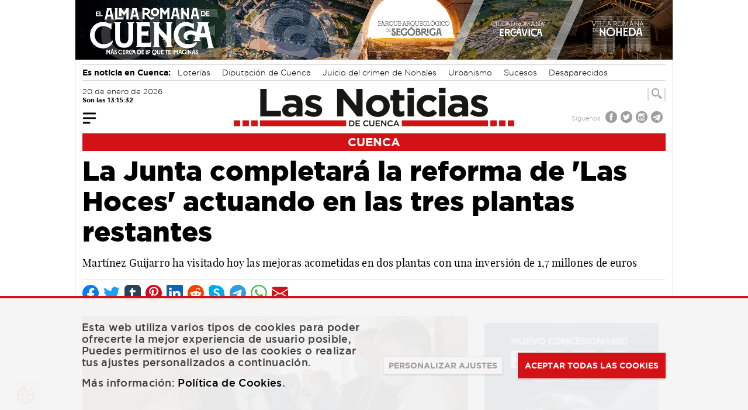

--- FILE ---
content_type: text/html; charset=UTF-8
request_url: https://www.lasnoticiasdecuenca.es/cuenca/hoces-66764
body_size: 21101
content:
<!DOCTYPE html>
<html lang="es">
    <head>
        
        <!-- Google Analytics GA4 -->
        <script async src="https://www.googletagmanager.com/gtag/js?id=G-Z86ELN2CS4"></script>
        <script>
        window.dataLayer = window.dataLayer || [];
        function gtag(){dataLayer.push(arguments);}
        gtag('js', new Date());
        gtag('config', 'G-Z86ELN2CS4');
        </script>
        
        <link rel="icon" type="image/png" href="https://www.lasnoticiasdecuenca.es/img/favicon.png">
        <meta charset="utf-8">
        <meta name="viewport" content="width=device-width, initial-scale=1">
        <meta name="csrf-token" content="NuvWYmnPiBfnFRraHnZj7yiqzgIO0IKiJMYOscOn">
        <meta name="author" content="Las Noticias de Cuenca">
        <meta name="dcterms.rightsHolder" content="Las Noticias de Cuenca">
        <meta name="dcterms.audience" content="Global">
        <link rel="preload" as="font" href="/fonts/gotham-xlight-webfont.woff2" type="font/woff2" crossorigin="anonymous">
        <link rel="preload" as="font" href="/fonts/gotham-ultra-webfont.woff2" type="font/woff2" crossorigin="anonymous">
        <link rel="preload" as="font" href="/fonts/gotham-thin-webfont.woff2" type="font/woff2" crossorigin="anonymous">
        <link rel="preload" as="font" href="/fonts/gotham-medium-webfont.woff2" type="font/woff2" crossorigin="anonymous">
        <link rel="preload" as="font" href="/fonts/gotham-light-webfont.woff2" type="font/woff2" crossorigin="anonymous">
        <link rel="preload" as="font" href="/fonts/gotham-bold-webfont.woff2" type="font/woff2" crossorigin="anonymous">
        <link rel="preload" as="font" href="/fonts/gotham-black-webfont.woff2" type="font/woff2" crossorigin="anonymous">
        <link rel="preload" as="font" href="/fonts/playfairdisplay-black-webfont.woff2" type="font/woff2" crossorigin="anonymous">
        <link rel="preload" as="font" href="/fonts/playfairdisplay-blackitalic-webfont.woff2" type="font/woff2" crossorigin="anonymous">
        <link rel="preload" as="font" href="/fonts/playfairdisplay-bold-webfont.woff2" type="font/woff2" crossorigin="anonymous">
        <link rel="preload" as="font" href="/fonts/playfairdisplay-bolditalic-webfont.woff2" type="font/woff2" crossorigin="anonymous">
        <link rel="preload" as="font" href="/fonts/playfairdisplay-italic-webfont.woff2" type="font/woff2" crossorigin="anonymous">
        <link rel="preload" as="font" href="/fonts/playfairdisplay-regular-webfont.woff2" type="font/woff2" crossorigin="anonymous">
        <link rel="preload" as="font" href="/fonts/Glyphter.woff" type="font/woff" crossorigin="anonymous">
        <title>La Junta completará la reforma de 'Las Hoces' actuando en las tres plantas restantes | Las Noticias de Cuenca</title>
<meta name="description" content="Martínez Guijarro ha visitado hoy las mejoras acometidas en dos plantas con una inversión de 1,7 millones de euros">
<meta name="article:section" content="cuenca">
<meta name="article:published_time" content="2023-03-15">
<meta name="article:modified_time" content="2023-03-15">
<meta name="article:author" content="Las Noticias">
<link rel="canonical" href="https://www.lasnoticiasdecuenca.es/cuenca/hoces-66764"/>
<meta name="robots" content="index, follow">
<meta property="og:title" content="La Junta completará la reforma de 'Las Hoces' actuando en las tres plantas restantes | Las Noticias de Cuenca" />
<meta property="og:description" content="Martínez Guijarro ha visitado hoy las mejoras acometidas en dos plantas con una inversión de 1,7 millones de euros" />
<meta property="og:type" content="article" />
<meta property="og:locale" content="es_ES" />
<meta property="og:url" content="https://www.lasnoticiasdecuenca.es/cuenca/hoces-66764" />
<meta property="og:site_name" content="Las Noticias de Cuenca" />
<meta property="og:image" content="https://www.static.lasnoticiasdecuenca.es/contents/03-2023/66764-1678880291-hoces.jpg" />

<meta name="twitter:card" content="summary_large_image" />
<meta name="twitter:site" content="@noticiasdcuenca" />
<meta name="twitter:creator" content="@noticiasdcuenca" />
<meta name="twitter:title" content="La Junta completará la reforma de 'Las Hoces' actuando en las tres plantas restantes | Las Noticias de Cuenca" />
<meta name="twitter:description" content="Martínez Guijarro ha visitado hoy las mejoras acometidas en dos plantas con una inversión de 1,7 millones de euros" />
<meta name="twitter:url" content="https://www.lasnoticiasdecuenca.es/cuenca/hoces-66764" />
<meta name="twitter:image" content="https://www.static.lasnoticiasdecuenca.es/contents/03-2023/66764-1678880291-hoces.jpg" />
<script type="application/ld+json">{"@context":"https://schema.org","@type":"NewsArticle","name":"La Junta completará la reforma de 'Las Hoces' actuando en las tres plantas restantes | Las Noticias de Cuenca","description":"Martínez Guijarro ha visitado hoy las mejoras acometidas en dos plantas con una inversión de 1,7 millones de euros","url":"https://www.lasnoticiasdecuenca.es/cuenca/hoces-66764","image":["https://www.static.lasnoticiasdecuenca.es/contents/03-2023/66764-1678880291-hoces.jpg","https://www.static.lasnoticiasdecuenca.es/contents/03-2023/66764-1678880296-hoces.jpg","https://www.static.lasnoticiasdecuenca.es/contents/03-2023/66764-1678880300-hoces.jpg","https://www.static.lasnoticiasdecuenca.es/contents/03-2023/66764-1678880304-hoces.jpg","https://www.static.lasnoticiasdecuenca.es/contents/03-2023/66764-1678880308-hoces.jpg","https://www.static.lasnoticiasdecuenca.es/contents/03-2023/66764-1678880382-hoces.jpg","https://www.static.lasnoticiasdecuenca.es/contents/03-2023/66764-1678880388-hoces.jpg","https://www.static.lasnoticiasdecuenca.es/contents/03-2023/66764-1678880392-hoces.jpg","https://www.static.lasnoticiasdecuenca.es/contents/03-2023/66764-1678880397-hoces.jpg","https://www.static.lasnoticiasdecuenca.es/contents/03-2023/66764-1678880401-hoces.jpg","https://www.static.lasnoticiasdecuenca.es/contents/03-2023/66764-1678880414-hoces.jpg"],"headline":"La Junta completará la reforma de 'Las Hoces' actuando en las tres plantas restantes","author":{"@type":"Person","name":"Las Noticias"},"publisher":{"@type":"Organization","name":"Las Noticias de Cuenca","logo":{"@type":"ImageObject","url":"https://www.static.lasnoticiasdecuenca.es/logo-las-noticias-de-cuenca.png"}},"datePublished":"2023-03-15","dateCreated":"2023-03-15","dateModified":"2023-03-15","articleBody":"El vicepresidente del Gobierno regional, José Luis Martínez Guijarro, ha avanzado hoy que el Ejecutivo autonómico completará la reforma integral de la residencia de mayores 'Las Hoces', en la capital conquense, acometiendo la rehabilitación y acondicionamiento también de las plantas segunda, tercera y cuarta de tal forma que quede con una capacidad de hasta 120 plazas.\n\nDe hecho, ya se se está redactando el proyecto para esta remodelación y la envolvente del edificio. “De esa forma, mejoramos la envolvente energética, lo que supondrán una inversión de unos siete millones de euros que iremos acometiendo en los próximos años”, ha aseverado.\n\nMartínez Guijarro, que ha visitado junto al alcalde de la ciudad, Darío Dolz, el resultado de las obras acometidas en dos de las seis plantas en las que se distribuye este recurso con una inversión de 1,7 millones de euros, ha subrayado que este tipo de actuaciones demuestran que la atención a los mayores de 65 años es uno de los ejes centrales de las políticas de bienestar social del Ejecutivo autonómico.\n\n![](https://www.static.lasnoticiasdecuenca.es/contents/03-2023/66764-1678881150-hoces.jpg)En concreto, se ha actuado en la primera planta con la reforma integral de todos sus espacios para adaptarlos al nuevo Decreto de Condiciones Básicas de Centros de Mayores. Para ello, esta primera planta se ha rehabilitado completamente y cuenta con zona médica, control, enfermería y zonas comunes, con comedor y cuarto de estar, para un total de 20 plazas repartidas en cuatro habitaciones de uso individual y ocho dormitorios dobles.\n\nEn la planta baja, se han llevado a cabo obras para ubicar el resto de servicios de fisioterapia, podología, rehabilitación, terapia ocupacional y resto de las actividades. Además, se ha instalado un montacamillas y un sistema de protección anti caídas en las escaleras. A ello, hay que sumar el nuevo equipamiento y el mobiliario en sendas plantas.\n\nTras el recorrido, Martínez Guijarro ha recordado que cuando Emiliano García-Page llegó al Gobierno regional había dos plantas remodeladas y cerradas que se abrieron y “continuamos con el proceso de remodelación integral de esta residencia, que era la planificación que existía, se paró, por lo que lo hemos tenido que retomar ahora”.\n\nAdemás, ha señalado que es “un buen ejemplo de lo que hemos tenido que hacer estos años, recuperar infraestructuras paradas, abrir las que estaban cerradas y ponerlas al servicio de los ciudadanos”.\n\nEl vicepresidente regional ha destacado que Castilla-La Mancha es la Comunidad Autónoma que mayor porcentaje de su Producto Interior Bruto (PIB) destina a políticas relacionadas con la atención a mayores. Una cifra que, ha dicho, demuestra que la atención a los mayores de 65 años es uno de los ejes centrales de las políticas de bienestar social del Ejecutivo autonómico.\n\nHa añadido que ejemplo de este compromiso con los mayores de la región es el aumento de la partida presupuestaria para la Dirección General de Mayores en las cuentas regionales de este año y que se acerca a los 370 millones de euros, un 50 por ciento más que en 2015, con el fin de garantizar los mejores recursos a los mayores.\n\nAdemás, de los fondos de recuperación que han llegado a Castilla-La Mancha, un total de 1.100 millones de euros, “destinamos el 11,5 por ciento a política social, fundamentalmente para infraestructuras de atención a personas con discapacidad mayores”.\n\n![](https://www.static.lasnoticiasdecuenca.es/contents/03-2023/66764-1678887501-hoces.jpg)","articleSection":"cuenca"}</script>

        <!-- Styles -->
        <link rel="stylesheet" type="text/css" href="/css/app.css?id=1110a7361e298ecb607530c9ccac13bd">
        <style >[wire\:loading], [wire\:loading\.delay], [wire\:loading\.inline-block], [wire\:loading\.inline], [wire\:loading\.block], [wire\:loading\.flex], [wire\:loading\.table], [wire\:loading\.grid] {display: none;}[wire\:offline] {display: none;}[wire\:dirty]:not(textarea):not(input):not(select) {display: none;}input:-webkit-autofill, select:-webkit-autofill, textarea:-webkit-autofill {animation-duration: 50000s;animation-name: livewireautofill;}@keyframes livewireautofill { from {} }</style>
    </head>
    <body class="relative font-sans antialiased overflow-x-hidden bg-white p-0 m-0">

            <div x-data="{
    showBar: false,
    mobile: false,
    fixed: false,
    showNavBar() {
      if(window.innerWidth < 1024){this.mobile=true;}else{this.mobile=false;}
      if(window.pageYOffset > 220 || window.innerWidth < 1024){this.showBar=true;}else{this.showBar=false;}
      if(window.pageYOffset > 220){this.fixed=true;}else{this.fixed=false;}
    }
    }"
    x-init="showNavBar()"
    @scroll.window="showNavBar()"
    x-on:resize.window="showNavBar()">

    <div id="sticky_navbar" x-cloak x-show="showBar"
    class="h-0 w-full antialiased bg-red-600 z-50"
    :class="{ 'h-auto fixed top-0' : fixed,'h-auto' : mobile }"
    x-transition:enter="transition ease-out duration-300"
    x-transition:enter-start="opacity-0 transform -translate-y-2"
    x-transition:enter-end="opacity-100 transform translate-y-0"
    x-transition:leave="transition ease-in duration-300"
    x-transition:leave-end="opacity-0 transform -translate-y-3"
    >
      <div class="w-full block text-white max-w-5xl mx-auto h-auto" >

        <div class="grid grid-cols-12 items-center py-1 relative mx-3 antialiased">

          <div class="col-span-3" x-show="!mobile">
            <div x-data="{ open: false }"  @scroll.window="open = false" class="navigation_big">
  <button class="focus:outline-none focus:shadow-outline -ml-1 mt-1" @click="open = !open">
    <svg fill="currentColor" viewBox="0 0 20 20" class="w-8 h-8">
      <path transform="scale(-1 1) translate(-20 0)" x-show="!open" fill-rule="evenodd" d="M3 5a1 1 0 011-1h12a1 1 0 110 2H4a1 1 0 01-1-1zM3 10a1 1 0 011-1h12a1 1 0 110 2H4a1 1 10 01-1-1zM9 15a1 1 0 011-1h6a1 1 0 110 2h-6a1 1 0 01-1-1z" clip-rule="evenodd"></path>
      <path x-show="open" x-cloak fill-rule="evenodd" d="M4.293 4.293a1 1 0 011.414 0L10 8.586l4.293-4.293a1 1 0 111.414 1.414L11.414 10l4.293 4.293a1 1 0 01-1.414 1.414L10 11.414l-4.293 4.293a1 1 0 01-1.414-1.414L8.586 10 4.293 5.707a1 1 0 010-1.414z" clip-rule="evenodd"></path>
    </svg>
  </button>

  <nav @click.away="open = false" id="caja_menu_grande" x-show="open" x-cloak class="absolute shadow w-full pt-6 pb-4 z-40 bg-red-600 grid grid-cols-1"
    x-transition:enter="transition ease-out duration-400"
    x-transition:enter-start="opacity-0 transform -translate-y-2"
    x-transition:enter-end="opacity-100 transform translate-y-0"
    x-transition:leave="transition ease-in duration-300"
    x-transition:leave-end="opacity-0 transform -translate-y-3"
  >
    
    <div class="flex justify-center">
    <div class="w-10/12 grid grid-cols-5 gap-y-6 gap-x-14 px-2 text-white font-gothammedium text-sm text-center">
      <a class="w-auto inline-block focus:outline-none focus:shadow-outline" href="https://www.lasnoticiasdecuenca.es/cuenca" title="Noticias de Cuenca">
    <div class=" icon-cuenca icon-big block transition ease-in-out duration-300 rounded-full font-glyphter text-4xl"></div>
    CUENCA
</a>
<style>

</style>      <a class="w-auto inline-block focus:outline-none focus:shadow-outline" href="https://www.lasnoticiasdecuenca.es/tarancon" title="Noticias de Trancón">
    <div class=" icon-tarancon icon-big block transition ease-in-out duration-300 rounded-full font-glyphter text-4xl"></div>
    TARANCÓN
</a>
<style>

</style>      <a class="w-auto inline-block focus:outline-none focus:shadow-outline" href="https://www.lasnoticiasdecuenca.es/provincia" title="Noticias de la provincia de Cuenca">
    <div class=" iconDos-provincia icon-big block transition ease-in-out duration-300 rounded-full font-glyphter text-4xl"></div>
    PROVINCIA
</a>
<style>

</style>      <a class="w-auto inline-block focus:outline-none focus:shadow-outline" href="https://www.lasnoticiasdecuenca.es/cultura" title="Noticias de cultura en Cuenca">
    <div class=" icon-cultura icon-big block transition ease-in-out duration-300 rounded-full font-glyphter text-4xl"></div>
    CULTURA
</a>
<style>

</style>      <a class="w-auto inline-block focus:outline-none focus:shadow-outline" href="https://www.lasnoticiasdecuenca.es/empresas" title="Noticias de empresas en Cuenca">
    <div class=" icon-empresas icon-big block transition ease-in-out duration-300 rounded-full font-glyphter text-4xl"></div>
    EMPRESAS
</a>
<style>

</style>      <a class="w-auto inline-block focus:outline-none focus:shadow-outline" href="https://www.lasnoticiasdecuenca.es/region" title="Noticias de la región de Cuenca">
    <div class=" iconDos-region icon-big block transition ease-in-out duration-300 rounded-full font-glyphter text-4xl"></div>
    REGIÓN
</a>
<style>

</style>      <a class="w-auto inline-block focus:outline-none focus:shadow-outline" href="https://www.lasnoticiasdecuenca.es/deportes" title="Noticias de deportes en Cuenca">
    <div class=" icon-deportes icon-big block transition ease-in-out duration-300 rounded-full font-glyphter text-4xl"></div>
    DEPORTES
</a>
<style>

</style>      <a class="w-auto inline-block focus:outline-none focus:shadow-outline" href="https://www.lasnoticiasdecuenca.es/opinion" title="Artículos de opinión en las Noticias de Cuenca">
    <div class=" icon-opinion icon-big block transition ease-in-out duration-300 rounded-full font-glyphter text-4xl"></div>
    OPINIÓN
</a>
<style>

</style>      <a class="w-auto inline-block focus:outline-none focus:shadow-outline" href="https://www.lasnoticiasdecuenca.es/blogs" title="Blogs de las Noticias de Cuenca">
    <div class=" icon-blogs icon-big block transition ease-in-out duration-300 rounded-full font-glyphter text-4xl"></div>
    BLOGS
</a>
<style>

</style>      <a class="w-auto inline-block focus:outline-none focus:shadow-outline" href="https://www.lasnoticiasdecuenca.es/entrevistas" title="Entrevistas en las Noticias de Cuenca">
    <div class=" icon-entrevistas icon-big block transition ease-in-out duration-300 rounded-full font-glyphter text-4xl"></div>
    ENTREVISTAS
</a>
<style>

</style>    </div>
    </div>
    
    <div class="flex justify-center border-t border-b-2 mt-4 mb-1 border-white mx-4 py-2">
    <div class="w-3/5 flex justify-around gap-x-10 text-white font-gothammedium text-xs text-center">

          <a title="Farmacias de guardia, el tiempo y más" target="_self" class="inline-block cursor-pointer  transition ease-in-out duration-300 flex-none flex items-center" href="https://www.lasnoticiasdecuenca.es/servicios" >
    <span class="flex-none mr-2 icon-servicios icon-small"></span>
            <span>SERVICIOS</span>
</a>
          <a title="Consulta todas las ediciones en papel de las noticias de Cuenca" target="_self" class="inline-block cursor-pointer  transition ease-in-out duration-300 flex-none flex items-center" href="https://www.lasnoticiasdecuenca.es/hemeroteca" >
    <span class="flex-none mr-2 icon-papel icon-small"></span>
            <span>EDICIÓN EN PAPEL</span>
</a>
          <a title="Especiales en las Noticias de Cuenca" target="_self" class="inline-block cursor-pointer  transition ease-in-out duration-300 flex-none flex items-center" href="https://www.lasnoticiasdecuenca.es/especiales" >
    <span class="flex-none mr-2 icon-especiales icon-small"></span>
            <span>ESPECIALES</span>
</a>
          <a title="Noticias más leídas en las noticias de Cuenca" target="_self" class="inline-block cursor-pointer  transition ease-in-out duration-300 flex-none flex items-center" href="https://www.lasnoticiasdecuenca.es/mas-leidas" >
    <span class="flex-none mr-2 icon-mas icon-small font-gothambold bg-white text-red-600 w-8 h-8 rounded-full text-3xl">+</span>
            <span>NOTICIAS MÁS LEÍDAS</span>
</a>
    </div>
    </div>

    <div class="grid grid-cols-4 mx-4 mt-4 font-gothamlight text-white">
      <div class="flex items-center">
          <span class="flex-none mr-2">
              Síguenos
          </span>
          <a title="Síguenos en Facebook" target="_blank" class="inline-block cursor-pointer hover:text-gray-900 transition ease-in-out duration-300 flex-none" href="https://www.facebook.com/lasnoticiasdecuenca/" >
    <span class="flex-none mr-2 icon-facebook icon-mini"></span>
</a>          <a title="Síguenos en Twitter" target="_blank" class="inline-block cursor-pointer hover:text-gray-900 transition ease-in-out duration-300 flex-none" href="https://twitter.com/noticiasDcuenca" >
    <span class="flex-none mr-2 icon-twitter icon-mini"></span>
</a>          <a title="Síguenos en Instagram" target="_blank" class="inline-block cursor-pointer hover:text-gray-900 transition ease-in-out duration-300 flex-none" href="https://www.instagram.com/lasnoticiasdecuenca/" >
    <span class="flex-none mr-2 icon-instagram icon-mini"></span>
</a>          <a title="Síguenos en Telegram" target="_blank" class="inline-block cursor-pointer hover:text-gray-900 transition ease-in-out duration-300 flex-none" href="https://t.me/lasnoticiasdecuenca" >
    <span class="flex-none mr-2 icon-telegram icon-mini"></span>
</a>      </div>

      <div class="flex-none flex items-center col-span-2">
        <div wire:id="A6RXzB88CB6ri8XuhlL4" wire:initial-data="{&quot;fingerprint&quot;:{&quot;id&quot;:&quot;A6RXzB88CB6ri8XuhlL4&quot;,&quot;name&quot;:&quot;front.especial-menu&quot;,&quot;locale&quot;:&quot;es&quot;,&quot;path&quot;:&quot;cuenca\/hoces-66764&quot;,&quot;method&quot;:&quot;GET&quot;},&quot;effects&quot;:{&quot;listeners&quot;:[]},&quot;serverMemo&quot;:{&quot;children&quot;:[],&quot;errors&quot;:[],&quot;htmlHash&quot;:&quot;35d03403&quot;,&quot;data&quot;:{&quot;posicion&quot;:&quot;big&quot;,&quot;especial_menu&quot;:{&quot;nombre&quot;:&quot;Ruta Gastron\u00f3mica por la provincia&quot;,&quot;url&quot;:&quot;seccion-especial-para-conocer-riqueza-gastronomica-provincia-donde-poder-disfrutarla-con&quot;}},&quot;dataMeta&quot;:[],&quot;checksum&quot;:&quot;f6da455a3b24c7f92823c57568d732b76e31f4f756085fb8e3dcf9ce5c11d342&quot;}}" class="w-full">
                    <div class="flex w-full text-center justify-center">
            <a title="Ruta Gastronómica por la provincia" target="_self" class="inline-block cursor-pointer hover:text-gray-900 transition ease-in-out duration-300 w-auto h-full font-gothambold inline-flex items-center my-1" href="https://www.lasnoticiasdecuenca.es/especiales/seccion-especial-para-conocer-riqueza-gastronomica-provincia-donde-poder-disfrutarla-con" button-type="info" >
    <svg version="1.1" xmlns="http://www.w3.org/2000/svg" width="38" height="10" viewBox="0 0 38 10" class="inline-block mr-1 mt-1">
                    <rect x="0" y="0" width="10" height="10" fill="currentColor" />
                    <rect x="14" y="0" width="10" height="10" fill="currentColor" />
                    <rect x="28" y="0" width="10" height="10" fill="currentColor" />
                </svg>

                <span class="inline-block">Ruta Gastronómica por la provincia</span>

                <svg version="1.1" xmlns="http://www.w3.org/2000/svg" width="38" height="10" viewBox="0 0 38 10" class="inline-block ml-1 mt-1">
                    <rect x="0" y="0" width="10" height="10" fill="currentColor" />
                    <rect x="14" y="0" width="10" height="10" fill="currentColor" />
                    <rect x="28" y="0" width="10" height="10" fill="currentColor" />
                </svg>
</a>        </div>
            </div>
      </div>

      <div class="flex-none flex items-center justify-end">

        <a title="Las noticias de Cuenca en tu correo electrónico" target="_self" class="inline-block cursor-pointer hover:text-gray-900 transition ease-in-out duration-300 flex-none flex items-center" href="https://www.lasnoticiasdecuenca.es/newsletter" >
    <span class="mr-2">Suscríbete al Newsletter</span>
          <svg xmlns="https://www.w3.org/2000/svg" width="30" height="30" fill="currentColor" class="inline-block" viewBox="0 0 16 16">
            <path d="M.05 3.555A2 2 0 0 1 2 2h12a2 2 0 0 1 1.95 1.555L8 8.414.05 3.555zM0 4.697v7.104l5.803-3.558L0 4.697zM6.761 8.83l-6.57 4.027A2 2 0 0 0 2 14h12a2 2 0 0 0 1.808-1.144l-6.57-4.027L8 9.586l-1.239-.757zm3.436-.586L16 11.801V4.697l-5.803 3.546z"></path>
          </svg>
</a>
      </div>

    </div>

  </nav>

</div>          </div>
          <div class="col-span-3" x-show="mobile">
            <div x-data="{ open: false }" class="navigation_side">
  <button class="focus:outline-none focus:shadow-outline -ml-1 mt-1" @click="open = !open">
    <svg fill="currentColor" viewBox="0 0 20 20" class="w-8 h-8">
      <path transform="scale(-1 1) translate(-20 0)" x-show="!open" fill-rule="evenodd" d="M3 5a1 1 0 011-1h12a1 1 0 110 2H4a1 1 0 01-1-1zM3 10a1 1 0 011-1h12a1 1 0 110 2H4a1 1 10 01-1-1zM9 15a1 1 0 011-1h6a1 1 0 110 2h-6a1 1 0 01-1-1z" clip-rule="evenodd"></path>
      <path x-show="open" x-cloak fill-rule="evenodd" d="M4.293 4.293a1 1 0 011.414 0L10 8.586l4.293-4.293a1 1 0 111.414 1.414L11.414 10l4.293 4.293a1 1 0 01-1.414 1.414L10 11.414l-4.293 4.293a1 1 0 01-1.414-1.414L8.586 10 4.293 5.707a1 1 0 010-1.414z" clip-rule="evenodd"></path>
    </svg>
  </button>

  <nav @click.away="open = false" id="caja_menu_side" x-show="open" x-cloak class="absolute -ml-3 shadow w-1/2 pt-1 pb-4 z-40"
    x-transition:enter="transition ease-out duration-400"
    x-transition:enter-start="opacity-0 transform -translate-x-2"
    x-transition:enter-end="opacity-100 transform translate-x-0"
    x-transition:leave="transition ease-in duration-300"
    x-transition:leave-end="opacity-0 transform -translate-x-3"
  >
    

    <div class="font-gothammedium text-sm text-left bg-gray-400 pt-3 min-h-screen text-black">

      <a class="px-3 items-center py-1 transition duration-500 ease-in-out focus:outline-none flex uppercase mb-1" href="https://www.lasnoticiasdecuenca.es/cuenca" title="Noticias de Cuenca">
    CUENCA
</a>
      <a class="px-3 items-center py-1 transition duration-500 ease-in-out focus:outline-none flex uppercase mb-1" href="https://www.lasnoticiasdecuenca.es/tarancon" title="Noticias de Trancón">
    TARANCÓN
</a>
      <a class="px-3 items-center py-1 transition duration-500 ease-in-out focus:outline-none flex uppercase mb-1" href="https://www.lasnoticiasdecuenca.es/provincia" title="Noticias de la provincia de Cuenca">
    PROVINCIA
</a>
      <a class="px-3 items-center py-1 transition duration-500 ease-in-out focus:outline-none flex uppercase mb-1" href="https://www.lasnoticiasdecuenca.es/cultura" title="Noticias de cultura en Cuenca">
    CULTURA
</a>
      <a class="px-3 items-center py-1 transition duration-500 ease-in-out focus:outline-none flex uppercase mb-1" href="https://www.lasnoticiasdecuenca.es/empresas" title="Noticias de empresas en Cuenca">
    EMPRESAS
</a>
      <a class="px-3 items-center py-1 transition duration-500 ease-in-out focus:outline-none flex uppercase mb-1" href="https://www.lasnoticiasdecuenca.es/region" title="Noticias de la región de Cuenca">
    REGIÓN
</a>
      <a class="px-3 items-center py-1 transition duration-500 ease-in-out focus:outline-none flex uppercase mb-1" href="https://www.lasnoticiasdecuenca.es/deportes" title="Noticias de deportes en Cuenca">
    DEPORTES
</a>
      <a class="px-3 items-center py-1 transition duration-500 ease-in-out focus:outline-none flex uppercase mb-1" href="https://www.lasnoticiasdecuenca.es/opinion" title="Artículos de opinión en las Noticias de Cuenca">
    OPINIÓN
</a>
      <a class="px-3 items-center py-1 transition duration-500 ease-in-out focus:outline-none flex uppercase mb-1" href="https://www.lasnoticiasdecuenca.es/blogs" title="Blogs de las Noticias de Cuenca">
    BLOGS
</a>
      <a class="px-3 items-center py-1 transition duration-500 ease-in-out focus:outline-none flex uppercase mb-1" href="https://www.lasnoticiasdecuenca.es/entrevistas" title="Entrevistas en las Noticias de Cuenca">
    ENTREVISTAS
</a>

      <div wire:id="XSuURlMcWSrb8gijJXYk" wire:initial-data="{&quot;fingerprint&quot;:{&quot;id&quot;:&quot;XSuURlMcWSrb8gijJXYk&quot;,&quot;name&quot;:&quot;front.especial-menu&quot;,&quot;locale&quot;:&quot;es&quot;,&quot;path&quot;:&quot;cuenca\/hoces-66764&quot;,&quot;method&quot;:&quot;GET&quot;},&quot;effects&quot;:{&quot;listeners&quot;:[]},&quot;serverMemo&quot;:{&quot;children&quot;:[],&quot;errors&quot;:[],&quot;htmlHash&quot;:&quot;9a384286&quot;,&quot;data&quot;:{&quot;posicion&quot;:&quot;side&quot;,&quot;especial_menu&quot;:{&quot;nombre&quot;:&quot;Ruta Gastron\u00f3mica por la provincia&quot;,&quot;url&quot;:&quot;seccion-especial-para-conocer-riqueza-gastronomica-provincia-donde-poder-disfrutarla-con&quot;}},&quot;dataMeta&quot;:[],&quot;checksum&quot;:&quot;3957b9df23bb59a65cf113f1157fe79f5de50ebdb96a2fd2b1b5641fcdf1bffd&quot;}}" class="w-full">
                        <a class="px-3 items-center py-1 transition duration-500 ease-in-out focus:outline-none flex uppercase mb-1" href="https://www.lasnoticiasdecuenca.es/especiales/seccion-especial-para-conocer-riqueza-gastronomica-provincia-donde-poder-disfrutarla-con" title="Ruta Gastronómica por la provincia">
    Ruta Gastronómica por la provincia
</a>
            </div>

      <a class="px-3 items-center py-1 transition duration-500 ease-in-out focus:outline-none flex uppercase mb-1 mt-4" href="https://www.lasnoticiasdecuenca.es/servicios" title="Farmacias de guardia, el tiempo y más">
    SERVICIOS
</a>
      <a class="px-3 items-center py-1 transition duration-500 ease-in-out focus:outline-none flex uppercase mb-1" href="https://www.lasnoticiasdecuenca.es/hemeroteca" title="Consulta todas las ediciones en papel de las noticias de Cuenca">
    EDICIÓN EN PAPEL
</a>
      <a class="px-3 items-center py-1 transition duration-500 ease-in-out focus:outline-none flex uppercase mb-1" href="https://www.lasnoticiasdecuenca.es/especiales" title="Especiales en las Noticias de Cuenca">
    ESPECIALES
</a>
      <a class="px-3 items-center py-1 transition duration-500 ease-in-out focus:outline-none flex uppercase mb-1" href="https://www.lasnoticiasdecuenca.es/mas-leidas" title="Noticias más leídas en las noticias de Cuenca">
    NOTICIAS MÁS LEÍDAS
</a>

      
      
      <a class="px-3 items-center py-1 transition duration-500 ease-in-out focus:outline-none flex uppercase mb-1" href="https://www.lasnoticiasdecuenca.es/newsletter" title="Boletín de noticias de las noticias de Cuenca">
    <svg xmlns="https://www.w3.org/2000/svg" width="20" height="20" fill="currentColor" class="inline-block mr-2" viewBox="0 0 16 16">
        <path d="M.05 3.555A2 2 0 0 1 2 2h12a2 2 0 0 1 1.95 1.555L8 8.414.05 3.555zM0 4.697v7.104l5.803-3.558L0 4.697zM6.761 8.83l-6.57 4.027A2 2 0 0 0 2 14h12a2 2 0 0 0 1.808-1.144l-6.57-4.027L8 9.586l-1.239-.757zm3.436-.586L16 11.801V4.697l-5.803 3.546z"></path>
        </svg> NEWSLETTER
</a>

      <div class="px-3 mt-4">
        <p class="flex-none mr-2">Síguenos</p>
        <a title="Síguenos en Facebook" target="_blank" class="inline-block cursor-pointer hover:text-gray-500 transition ease-in-out duration-300 flex-none" href="https://www.facebook.com/lasnoticiasdecuenca/" >
    <span class="flex-none mr-2 icon-facebook icon-mini"></span>
</a>        <a title="Síguenos en Twitter" target="_blank" class="inline-block cursor-pointer hover:text-gray-500 transition ease-in-out duration-300 flex-none" href="https://twitter.com/noticiasDcuenca" >
    <span class="flex-none mr-2 icon-twitter icon-mini"></span>
</a>        <a title="Síguenos en Instagram" target="_blank" class="inline-block cursor-pointer hover:text-gray-500 transition ease-in-out duration-300 flex-none" href="https://www.instagram.com/lasnoticiasdecuenca/" >
    <span class="flex-none mr-2 icon-instagram icon-mini"></span>
</a>        <a title="Síguenos en Telegram" target="_blank" class="inline-block cursor-pointer hover:text-gray-500 transition ease-in-out duration-300 flex-none" href="https://t.me/lasnoticiasdecuenca" >
    <span class="flex-none mr-2 icon-telegram icon-mini"></span>
</a>      </div>

    </div>


  </nav>

</div>          </div>

          <a href="https://www.lasnoticiasdecuenca.es" class="inline-block col-span-6 text-center">
            <span>
    <img
        alt="Las Noticias de Cuenca"
        src="https://www.lasnoticiasdecuenca.es/img/logo-las-noticias-blanco2.png"
        loading="lazy"
        class="inline-block w-64"
    >
</span>          </a>

          <div class="col-span-3 text-right">
          <div wire:id="d7gexrM3Vh3QtSK9tL2Z" wire:initial-data="{&quot;fingerprint&quot;:{&quot;id&quot;:&quot;d7gexrM3Vh3QtSK9tL2Z&quot;,&quot;name&quot;:&quot;front.search-form&quot;,&quot;locale&quot;:&quot;es&quot;,&quot;path&quot;:&quot;cuenca\/hoces-66764&quot;,&quot;method&quot;:&quot;GET&quot;},&quot;effects&quot;:{&quot;listeners&quot;:[]},&quot;serverMemo&quot;:{&quot;children&quot;:[],&quot;errors&quot;:[],&quot;htmlHash&quot;:&quot;1ca747b5&quot;,&quot;data&quot;:{&quot;posicion&quot;:&quot;buscador_nav&quot;,&quot;search&quot;:null,&quot;results&quot;:[],&quot;results_num&quot;:0,&quot;showDropdown&quot;:false},&quot;dataMeta&quot;:{&quot;collections&quot;:[&quot;results&quot;]},&quot;checksum&quot;:&quot;ed54d8a75fb0b40165de7d8595c52e587644476d34967a98932bfec66c2430b7&quot;}}" class="flex items-center gap-2 justify-end text-gray-900"
x-data="{
    showInput: false,
    showDropdown: window.Livewire.find('d7gexrM3Vh3QtSK9tL2Z').entangle('showDropdown'),
    search: window.Livewire.find('d7gexrM3Vh3QtSK9tL2Z').entangle('search')    }"
   >

    <div
    x-cloak
    x-show="showInput"
    @click.away="showInput = false"
    @scroll.window="showInput = false"
    class="flex-1 font-gothamlight antialiased relative"
    x-transition:enter="transition ease-out duration-300"
    x-transition:enter-start="opacity-0 transform translate-x-5"
    x-transition:enter-end="opacity-100 transform translate-r-0"
    x-transition:leave="transition ease-in duration-300"
    x-transition:leave-end="opacity-0 transform translate-x-3"
    >
    <div>
        <span>
        <div>
            <input  class="shadow-sm border-gray-300 focus:border-gray-300 focus:ring focus:ring-red-100 focus:ring-opacity-50 inline-block w-80 py-0 px-1 searchInput" maxlength="25" placeholder="¿Qué quieres buscar?" wire:model.debounce.500ms="search" name="" type="text" />
            </div>
        </span>

        <div id="caja_resultados_busqueda" class="absolute z-40 grid grid-cols-1 w-80 right-0">
        <div x-show="showDropdown" wire:loading.remove wire.target="get_items" class="text-xs font-gothammedium text-left p-1 bg-white shadow-xl">
                                        <span>No se han encontrado resultados</span>
                    </div>
        <div wire:loading.delay wire.target="get_items" class="w-full text-center bg-white shadow-xl">
            <span>
    <img
        alt="Cargando"
        src="https://www.lasnoticiasdecuenca.es/img/loading.gif"
        loading="lazy"
        class="inline-block" width="32px"
    >
</span>        </div>
        </div>




        </div>
    </div>

    
    <a title="" target="_self" class="inline-block cursor-pointer  transition ease-in-out duration-300 flex-none icon-buscador font-gothamlight p-0 px-1 text-3xl text-white hover:text-gray-300" @click="showInput = !showInput" >
    
</a>
</div>
          </div>

        </div>

      </div>

    </div>

  </div>

            
            
            
            <div class="relative max-w-5xl mx-auto my-0 border-l border-r border-gray-400">

                <div class="hidden"><span class="aspect-w-5 aspect-h-4 bg-gray-400 border-gray-500 hover:bg-red-600 hover:text-white hover:border-red-500"></span>
<span class="aspect-w-5 aspect-h-3 px-3 py-3 font-semibold text-current tracking-widest"></span>
<span class="aspect-w-16 aspect-h-6 px-2 py-2 text-current tracking-wide focus:border-gray-300 focus:ring focus:ring-red-100 focus:ring-opacity-50"></span>
</div>

                                <div class=""><div>
             
            <a rel="sponsored nofollow noopener noreferrer" href="https://www.lasnoticiasdecuenca.es/publicidad/procesar/1613" title="DIPUTACIÓN PROVINCIAL DE CUENA FITUR" alt="DIPUTACIÓN PROVINCIAL DE CUENA FITUR" class="text-center w-full" target="_blank">
                <img src="https://www.ad.lasnoticiasdecuenca.es/publicidad/01-2026/1613-1768640615-banner.gif" title="DIPUTACIÓN PROVINCIAL DE CUENA FITUR" alt="DIPUTACIÓN PROVINCIAL DE CUENA FITUR" loading="lazy" class="inline-block" width="1320" />
            </a>
        </div></div>
                
                

                                <div class="border-b border-t mt-2 pb-1 mx-3 border-gray-400 h-7 overflow-hidden mb-2 lg:mb-0">
                    <span class="font-gothambold text-base">Es noticia en Cuenca:</span>
                            <a title="Consulta todas las noticias sobre: Loterías" target="_self" class="inline-block cursor-pointer  transition ease-in-out duration-300 mx-2 text-base font-gothamlight" href="https://www.lasnoticiasdecuenca.es/tag/loterias" >
    Loterías
</a>                            <a title="Consulta todas las noticias sobre: Diputación de Cuenca" target="_self" class="inline-block cursor-pointer  transition ease-in-out duration-300 mx-2 text-base font-gothamlight" href="https://www.lasnoticiasdecuenca.es/tag/diputacion-cuenca" >
    Diputación de Cuenca
</a>                            <a title="Consulta todas las noticias sobre: Juicio del crimen de Nohales" target="_self" class="inline-block cursor-pointer  transition ease-in-out duration-300 mx-2 text-base font-gothamlight" href="https://www.lasnoticiasdecuenca.es/tag/juicio-del-crimen-nohales" >
    Juicio del crimen de Nohales
</a>                            <a title="Consulta todas las noticias sobre: Urbanismo" target="_self" class="inline-block cursor-pointer  transition ease-in-out duration-300 mx-2 text-base font-gothamlight" href="https://www.lasnoticiasdecuenca.es/tag/urbanismo" >
    Urbanismo
</a>                            <a title="Consulta todas las noticias sobre: Sucesos" target="_self" class="inline-block cursor-pointer  transition ease-in-out duration-300 mx-2 text-base font-gothamlight" href="https://www.lasnoticiasdecuenca.es/tag/sucesos" >
    Sucesos
</a>                            <a title="Consulta todas las noticias sobre: Desaparecidos" target="_self" class="inline-block cursor-pointer  transition ease-in-out duration-300 mx-2 text-base font-gothamlight" href="https://www.lasnoticiasdecuenca.es/tag/desaparecidos" >
    Desaparecidos
</a>                            <a title="Consulta todas las noticias sobre: Denuncias" target="_self" class="inline-block cursor-pointer  transition ease-in-out duration-300 mx-2 text-base font-gothamlight" href="https://www.lasnoticiasdecuenca.es/tag/denuncias" >
    Denuncias
</a>
                </div>
                

                <header class="relative mx-3">
                    <div class="hidden  pb-0 my-1 lg:grid lg:grid-cols-12">
                    <div class="col-span-3 font-header grid grid-cols-1 items-center" x-data="fecha_actual()" x-init="init()">
    <div class="caja_fecha mt-2">
        <span class="block text-sm font-gothamlight" x-text="getDay()">&nbsp;</span>
        <span class="block text-xs font-gothambold" x-text="getTime()">&nbsp;</span>
    </div>
    <div class="p-0 m-0 mt-1">
        <div x-data="{ open: false }"  @scroll.window="open = false" class="navigation_big">
  <button class="focus:outline-none focus:shadow-outline -ml-1 mt-1" @click="open = !open">
    <svg fill="currentColor" viewBox="0 0 20 20" class="w-8 h-8">
      <path transform="scale(-1 1) translate(-20 0)" x-show="!open" fill-rule="evenodd" d="M3 5a1 1 0 011-1h12a1 1 0 110 2H4a1 1 0 01-1-1zM3 10a1 1 0 011-1h12a1 1 0 110 2H4a1 1 10 01-1-1zM9 15a1 1 0 011-1h6a1 1 0 110 2h-6a1 1 0 01-1-1z" clip-rule="evenodd"></path>
      <path x-show="open" x-cloak fill-rule="evenodd" d="M4.293 4.293a1 1 0 011.414 0L10 8.586l4.293-4.293a1 1 0 111.414 1.414L11.414 10l4.293 4.293a1 1 0 01-1.414 1.414L10 11.414l-4.293 4.293a1 1 0 01-1.414-1.414L8.586 10 4.293 5.707a1 1 0 010-1.414z" clip-rule="evenodd"></path>
    </svg>
  </button>

  <nav @click.away="open = false" id="caja_menu_grande" x-show="open" x-cloak class="absolute shadow w-full pt-6 pb-4 z-40 bg-red-600 grid grid-cols-1"
    x-transition:enter="transition ease-out duration-400"
    x-transition:enter-start="opacity-0 transform -translate-y-2"
    x-transition:enter-end="opacity-100 transform translate-y-0"
    x-transition:leave="transition ease-in duration-300"
    x-transition:leave-end="opacity-0 transform -translate-y-3"
  >
    
    <div class="flex justify-center">
    <div class="w-10/12 grid grid-cols-5 gap-y-6 gap-x-14 px-2 text-white font-gothammedium text-sm text-center">
      <a class="w-auto inline-block focus:outline-none focus:shadow-outline" href="https://www.lasnoticiasdecuenca.es/cuenca" title="Noticias de Cuenca">
    <div class=" icon-cuenca icon-big block transition ease-in-out duration-300 rounded-full font-glyphter text-4xl"></div>
    CUENCA
</a>
<style>

</style>      <a class="w-auto inline-block focus:outline-none focus:shadow-outline" href="https://www.lasnoticiasdecuenca.es/tarancon" title="Noticias de Trancón">
    <div class=" icon-tarancon icon-big block transition ease-in-out duration-300 rounded-full font-glyphter text-4xl"></div>
    TARANCÓN
</a>
<style>

</style>      <a class="w-auto inline-block focus:outline-none focus:shadow-outline" href="https://www.lasnoticiasdecuenca.es/provincia" title="Noticias de la provincia de Cuenca">
    <div class=" iconDos-provincia icon-big block transition ease-in-out duration-300 rounded-full font-glyphter text-4xl"></div>
    PROVINCIA
</a>
<style>

</style>      <a class="w-auto inline-block focus:outline-none focus:shadow-outline" href="https://www.lasnoticiasdecuenca.es/cultura" title="Noticias de cultura en Cuenca">
    <div class=" icon-cultura icon-big block transition ease-in-out duration-300 rounded-full font-glyphter text-4xl"></div>
    CULTURA
</a>
<style>

</style>      <a class="w-auto inline-block focus:outline-none focus:shadow-outline" href="https://www.lasnoticiasdecuenca.es/empresas" title="Noticias de empresas en Cuenca">
    <div class=" icon-empresas icon-big block transition ease-in-out duration-300 rounded-full font-glyphter text-4xl"></div>
    EMPRESAS
</a>
<style>

</style>      <a class="w-auto inline-block focus:outline-none focus:shadow-outline" href="https://www.lasnoticiasdecuenca.es/region" title="Noticias de la región de Cuenca">
    <div class=" iconDos-region icon-big block transition ease-in-out duration-300 rounded-full font-glyphter text-4xl"></div>
    REGIÓN
</a>
<style>

</style>      <a class="w-auto inline-block focus:outline-none focus:shadow-outline" href="https://www.lasnoticiasdecuenca.es/deportes" title="Noticias de deportes en Cuenca">
    <div class=" icon-deportes icon-big block transition ease-in-out duration-300 rounded-full font-glyphter text-4xl"></div>
    DEPORTES
</a>
<style>

</style>      <a class="w-auto inline-block focus:outline-none focus:shadow-outline" href="https://www.lasnoticiasdecuenca.es/opinion" title="Artículos de opinión en las Noticias de Cuenca">
    <div class=" icon-opinion icon-big block transition ease-in-out duration-300 rounded-full font-glyphter text-4xl"></div>
    OPINIÓN
</a>
<style>

</style>      <a class="w-auto inline-block focus:outline-none focus:shadow-outline" href="https://www.lasnoticiasdecuenca.es/blogs" title="Blogs de las Noticias de Cuenca">
    <div class=" icon-blogs icon-big block transition ease-in-out duration-300 rounded-full font-glyphter text-4xl"></div>
    BLOGS
</a>
<style>

</style>      <a class="w-auto inline-block focus:outline-none focus:shadow-outline" href="https://www.lasnoticiasdecuenca.es/entrevistas" title="Entrevistas en las Noticias de Cuenca">
    <div class=" icon-entrevistas icon-big block transition ease-in-out duration-300 rounded-full font-glyphter text-4xl"></div>
    ENTREVISTAS
</a>
<style>

</style>    </div>
    </div>
    
    <div class="flex justify-center border-t border-b-2 mt-4 mb-1 border-white mx-4 py-2">
    <div class="w-3/5 flex justify-around gap-x-10 text-white font-gothammedium text-xs text-center">

          <a title="Farmacias de guardia, el tiempo y más" target="_self" class="inline-block cursor-pointer  transition ease-in-out duration-300 flex-none flex items-center" href="https://www.lasnoticiasdecuenca.es/servicios" >
    <span class="flex-none mr-2 icon-servicios icon-small"></span>
            <span>SERVICIOS</span>
</a>
          <a title="Consulta todas las ediciones en papel de las noticias de Cuenca" target="_self" class="inline-block cursor-pointer  transition ease-in-out duration-300 flex-none flex items-center" href="https://www.lasnoticiasdecuenca.es/hemeroteca" >
    <span class="flex-none mr-2 icon-papel icon-small"></span>
            <span>EDICIÓN EN PAPEL</span>
</a>
          <a title="Especiales en las Noticias de Cuenca" target="_self" class="inline-block cursor-pointer  transition ease-in-out duration-300 flex-none flex items-center" href="https://www.lasnoticiasdecuenca.es/especiales" >
    <span class="flex-none mr-2 icon-especiales icon-small"></span>
            <span>ESPECIALES</span>
</a>
          <a title="Noticias más leídas en las noticias de Cuenca" target="_self" class="inline-block cursor-pointer  transition ease-in-out duration-300 flex-none flex items-center" href="https://www.lasnoticiasdecuenca.es/mas-leidas" >
    <span class="flex-none mr-2 icon-mas icon-small font-gothambold bg-white text-red-600 w-8 h-8 rounded-full text-3xl">+</span>
            <span>NOTICIAS MÁS LEÍDAS</span>
</a>
    </div>
    </div>

    <div class="grid grid-cols-4 mx-4 mt-4 font-gothamlight text-white">
      <div class="flex items-center">
          <span class="flex-none mr-2">
              Síguenos
          </span>
          <a title="Síguenos en Facebook" target="_blank" class="inline-block cursor-pointer hover:text-gray-900 transition ease-in-out duration-300 flex-none" href="https://www.facebook.com/lasnoticiasdecuenca/" >
    <span class="flex-none mr-2 icon-facebook icon-mini"></span>
</a>          <a title="Síguenos en Twitter" target="_blank" class="inline-block cursor-pointer hover:text-gray-900 transition ease-in-out duration-300 flex-none" href="https://twitter.com/noticiasDcuenca" >
    <span class="flex-none mr-2 icon-twitter icon-mini"></span>
</a>          <a title="Síguenos en Instagram" target="_blank" class="inline-block cursor-pointer hover:text-gray-900 transition ease-in-out duration-300 flex-none" href="https://www.instagram.com/lasnoticiasdecuenca/" >
    <span class="flex-none mr-2 icon-instagram icon-mini"></span>
</a>          <a title="Síguenos en Telegram" target="_blank" class="inline-block cursor-pointer hover:text-gray-900 transition ease-in-out duration-300 flex-none" href="https://t.me/lasnoticiasdecuenca" >
    <span class="flex-none mr-2 icon-telegram icon-mini"></span>
</a>      </div>

      <div class="flex-none flex items-center col-span-2">
        <div wire:id="rMBScy1yGpIklG3I2gdh" wire:initial-data="{&quot;fingerprint&quot;:{&quot;id&quot;:&quot;rMBScy1yGpIklG3I2gdh&quot;,&quot;name&quot;:&quot;front.especial-menu&quot;,&quot;locale&quot;:&quot;es&quot;,&quot;path&quot;:&quot;cuenca\/hoces-66764&quot;,&quot;method&quot;:&quot;GET&quot;},&quot;effects&quot;:{&quot;listeners&quot;:[]},&quot;serverMemo&quot;:{&quot;children&quot;:[],&quot;errors&quot;:[],&quot;htmlHash&quot;:&quot;35d03403&quot;,&quot;data&quot;:{&quot;posicion&quot;:&quot;big&quot;,&quot;especial_menu&quot;:{&quot;nombre&quot;:&quot;Ruta Gastron\u00f3mica por la provincia&quot;,&quot;url&quot;:&quot;seccion-especial-para-conocer-riqueza-gastronomica-provincia-donde-poder-disfrutarla-con&quot;}},&quot;dataMeta&quot;:[],&quot;checksum&quot;:&quot;6b02dcc7794ce08e8ea323b0d11c18be0671ee2ddbc9b5e3ba8176fd7408111a&quot;}}" class="w-full">
                    <div class="flex w-full text-center justify-center">
            <a title="Ruta Gastronómica por la provincia" target="_self" class="inline-block cursor-pointer hover:text-gray-900 transition ease-in-out duration-300 w-auto h-full font-gothambold inline-flex items-center my-1" href="https://www.lasnoticiasdecuenca.es/especiales/seccion-especial-para-conocer-riqueza-gastronomica-provincia-donde-poder-disfrutarla-con" button-type="info" >
    <svg version="1.1" xmlns="http://www.w3.org/2000/svg" width="38" height="10" viewBox="0 0 38 10" class="inline-block mr-1 mt-1">
                    <rect x="0" y="0" width="10" height="10" fill="currentColor" />
                    <rect x="14" y="0" width="10" height="10" fill="currentColor" />
                    <rect x="28" y="0" width="10" height="10" fill="currentColor" />
                </svg>

                <span class="inline-block">Ruta Gastronómica por la provincia</span>

                <svg version="1.1" xmlns="http://www.w3.org/2000/svg" width="38" height="10" viewBox="0 0 38 10" class="inline-block ml-1 mt-1">
                    <rect x="0" y="0" width="10" height="10" fill="currentColor" />
                    <rect x="14" y="0" width="10" height="10" fill="currentColor" />
                    <rect x="28" y="0" width="10" height="10" fill="currentColor" />
                </svg>
</a>        </div>
            </div>
      </div>

      <div class="flex-none flex items-center justify-end">

        <a title="Las noticias de Cuenca en tu correo electrónico" target="_self" class="inline-block cursor-pointer hover:text-gray-900 transition ease-in-out duration-300 flex-none flex items-center" href="https://www.lasnoticiasdecuenca.es/newsletter" >
    <span class="mr-2">Suscríbete al Newsletter</span>
          <svg xmlns="https://www.w3.org/2000/svg" width="30" height="30" fill="currentColor" class="inline-block" viewBox="0 0 16 16">
            <path d="M.05 3.555A2 2 0 0 1 2 2h12a2 2 0 0 1 1.95 1.555L8 8.414.05 3.555zM0 4.697v7.104l5.803-3.558L0 4.697zM6.761 8.83l-6.57 4.027A2 2 0 0 0 2 14h12a2 2 0 0 0 1.808-1.144l-6.57-4.027L8 9.586l-1.239-.757zm3.436-.586L16 11.801V4.697l-5.803 3.546z"></path>
          </svg>
</a>
      </div>

    </div>

  </nav>

</div>    </div>
</div>

<div class="col-span-6 text-center grid grid-cols-1 items-center">
    <a href="https://www.lasnoticiasdecuenca.es" title="Las Noticias de Cuenca">
        <img class="inline-block" src="https://www.lasnoticiasdecuenca.es/img/logo-las-noticias-de-cuenca.png"/>
    </a>
</div>

<div class="col-span-3 text-right grid grid-cols-1 items-center">

    <div wire:id="A2qOB1Qy8tt6hpJxw1yL" wire:initial-data="{&quot;fingerprint&quot;:{&quot;id&quot;:&quot;A2qOB1Qy8tt6hpJxw1yL&quot;,&quot;name&quot;:&quot;front.search-form&quot;,&quot;locale&quot;:&quot;es&quot;,&quot;path&quot;:&quot;cuenca\/hoces-66764&quot;,&quot;method&quot;:&quot;GET&quot;},&quot;effects&quot;:{&quot;listeners&quot;:[]},&quot;serverMemo&quot;:{&quot;children&quot;:[],&quot;errors&quot;:[],&quot;htmlHash&quot;:&quot;0d72713c&quot;,&quot;data&quot;:{&quot;posicion&quot;:&quot;buscador_header&quot;,&quot;search&quot;:null,&quot;results&quot;:[],&quot;results_num&quot;:0,&quot;showDropdown&quot;:false},&quot;dataMeta&quot;:{&quot;collections&quot;:[&quot;results&quot;]},&quot;checksum&quot;:&quot;439d0ce57af8a76920a4ee7b646fdedef2fee1a02bc5fb5f547147eed56d11a6&quot;}}" class="flex items-center gap-2 justify-end text-gray-900"
x-data="{
    showInput: false,
    showDropdown: window.Livewire.find('A2qOB1Qy8tt6hpJxw1yL').entangle('showDropdown'),
    search: window.Livewire.find('A2qOB1Qy8tt6hpJxw1yL').entangle('search')    }"
   >

    <div
    x-cloak
    x-show="showInput"
    @click.away="showInput = false"
    @scroll.window="showInput = false"
    class="flex-1 font-gothamlight antialiased relative"
    x-transition:enter="transition ease-out duration-300"
    x-transition:enter-start="opacity-0 transform translate-x-5"
    x-transition:enter-end="opacity-100 transform translate-r-0"
    x-transition:leave="transition ease-in duration-300"
    x-transition:leave-end="opacity-0 transform translate-x-3"
    >
    <div>
        <span>
        <div>
            <input  class="shadow-sm border-gray-300 focus:border-gray-300 focus:ring focus:ring-red-100 focus:ring-opacity-50 inline-block w-80 py-0 px-1 searchInput" maxlength="25" placeholder="¿Qué quieres buscar?" wire:model.debounce.500ms="search" name="" type="text" />
            </div>
        </span>

        <div id="caja_resultados_busqueda" class="absolute z-40 grid grid-cols-1 w-80 right-0">
        <div x-show="showDropdown" wire:loading.remove wire.target="get_items" class="text-xs font-gothammedium text-left p-1 bg-white shadow-xl">
                                        <span>No se han encontrado resultados</span>
                    </div>
        <div wire:loading.delay wire.target="get_items" class="w-full text-center bg-white shadow-xl">
            <span>
    <img
        alt="Cargando"
        src="https://www.lasnoticiasdecuenca.es/img/loading.gif"
        loading="lazy"
        class="inline-block" width="32px"
    >
</span>        </div>
        </div>




        </div>
    </div>

    
    <a title="" target="_self" class="inline-block cursor-pointer  transition ease-in-out duration-300 flex-none icon-buscador font-gothamlight p-0 px-1 text-xl border-l-2 border-r-2 border-gray-400 text-gray-500 hover:text-gray-900" @click="showInput = !showInput" >
    
</a>
</div>

    <div class="flex items-center justify-end text-xs font-gothamlight text-gray-500">
        <span class="flex-none mr-2">
            Síguenos
        </span>
        <a title="Síguenos en Facebook" target="_blank" class="inline-block cursor-pointer hover:text-gray-900 transition ease-in-out duration-300 flex-none" href="https://www.facebook.com/lasnoticiasdecuenca/" >
    <span class="flex-none mr-1 icon-facebook icon-micro"></span>
</a>        <a title="Síguenos en Twitter" target="_blank" class="inline-block cursor-pointer hover:text-gray-900 transition ease-in-out duration-300 flex-none" href="https://twitter.com/noticiasDcuenca" >
    <span class="flex-none mr-1 icon-twitter icon-micro"></span>
</a>        <a title="Síguenos en Instagram" target="_blank" class="inline-block cursor-pointer hover:text-gray-900 transition ease-in-out duration-300 flex-none" href="https://www.instagram.com/lasnoticiasdecuenca/" >
    <span class="flex-none mr-1 icon-instagram icon-micro"></span>
</a>        <a title="Síguenos en Telegram" target="_blank" class="inline-block cursor-pointer hover:text-gray-900 transition ease-in-out duration-300 flex-none" href="https://t.me/lasnoticiasdecuenca" >
    <span class="flex-none mr-1 icon-telegram icon-micro"></span>
</a>    </div>
</div>


                    
                    </div>
                </header>

                                <!-- Page Content -->
                <main class="overflow-hidden">
                    <div class="">
         </div>        
         
     

     

    <div class="mx-3 text-center text-white bg-red-600 mb-2 uppercase font-gothambold text-titulo-seccion">
            <a title="" target="_self" class="inline-block cursor-pointer  transition ease-in-out duration-300" href="https://www.lasnoticiasdecuenca.es/cuenca" >
    Cuenca
</a>    </div>
    
    <div class="items-start mx-3 grid grid-cols-1 md:grid-cols-3 gap-4 mb-4">

        
        <div class="md:col-span-3 font-header">
            
                                    <h1 class="text-titulo sm:text-titulo md:text-5xl">La Junta completará la reforma de &#039;Las Hoces&#039; actuando en las tres plantas restantes</h1>
            
        </div>


        <div class="md:col-span-3 text-lg lg:text-2xl">
            Martínez Guijarro ha visitado hoy las mejoras acometidas en dos plantas con una inversión de 1,7 millones de euros
        </div>

        <div class="md:col-span-3 py-1 inline-flex items-center border-t border-b border-gray-400">
            <button class="social_share m-1 ml-0 transition duration-200 ease-in-out transform hover:-translate-y-1 hover:scale-110" style="color: #087CEA" data-type="fb" title="Compartir el artículo en Facebook"><svg xmlns="https://www.w3.org/2000/svg" width="20" height="20" fill="currentColor" class="inline-block h-7 w-7" viewBox="0 0 16 16">
    <path d="M16 8.049c0-4.446-3.582-8.05-8-8.05C3.58 0-.002 3.603-.002 8.05c0 4.017 2.926 7.347 6.75 7.951v-5.625h-2.03V8.05H6.75V6.275c0-2.017 1.195-3.131 3.022-3.131.876 0 1.791.157 1.791.157v1.98h-1.009c-.993 0-1.303.621-1.303 1.258v1.51h2.218l-.354 2.326H9.25V16c3.824-.604 6.75-3.934 6.75-7.951z"/>
</svg></button>
<button class="social_share m-1 transition duration-200 ease-in-out transform hover:-translate-y-1 hover:scale-110" style="color: #1da1f2" data-type="twitter" title="Compartir el artículo en Twitter"><svg xmlns="https://www.w3.org/2000/svg"  width="20" height="20" fill="currentColor" class="inline-block h-7 w-7" viewBox="0 0 16 16">
    <path d="M5.026 15c6.038 0 9.341-5.003 9.341-9.334 0-.14 0-.282-.006-.422A6.685 6.685 0 0 0 16 3.542a6.658 6.658 0 0 1-1.889.518 3.301 3.301 0 0 0 1.447-1.817 6.533 6.533 0 0 1-2.087.793A3.286 3.286 0 0 0 7.875 6.03a9.325 9.325 0 0 1-6.767-3.429 3.289 3.289 0 0 0 1.018 4.382A3.323 3.323 0 0 1 .64 6.575v.045a3.288 3.288 0 0 0 2.632 3.218 3.203 3.203 0 0 1-.865.115 3.23 3.23 0 0 1-.614-.057 3.283 3.283 0 0 0 3.067 2.277A6.588 6.588 0 0 1 .78 13.58a6.32 6.32 0 0 1-.78-.045A9.344 9.344 0 0 0 5.026 15z"/>
  </svg></button>
<button class="social_share m-1 transition duration-200 ease-in-out transform hover:-translate-y-1 hover:scale-110" style="color: #28435A" data-type="tumblr" title="Compartir el artículo en Tumblr"><svg xmlns="https://www.w3.org/2000/svg" width="20" height="20" fill="currentColor" class="inline-block h-7 w-7" viewBox="0 0 504 504">
    <path d="M377.6,0H126C56.8,0,0,56.8,0,126.4V378c0,69.2,56.8,126,126,126h251.6c69.6,0,126.4-56.8,126.4-126.4V126.4
			C504,56.8,447.2,0,377.6,0z M312.4,405.2c-10.4,2.4-22,4-34,4c-13.6,0-22-2-32.8-5.6c-10.4-3.6-19.6-8.8-27.2-15.6
			c-7.6-6.8-12-14-14.8-21.6c-2.8-7.6-3.6-18.4-3.6-32.8V224h-44v-44.8c12-4,26.4-9.6,34.8-17.2c8.4-7.6,15.6-16,20.8-26.4
			c5.2-10.4,9.2-23.6,10.8-39.6H264v72h72v56h-72v80.4c0,18.4,0.4,28.8,2,34c2,5.2,6.8,10.4,11.6,13.6c6.8,4,15.2,6.4,23.6,6.4
			c15.2,0,30.4-5.2,46.4-15.6V392h0.4C332,398.4,322.8,402.8,312.4,405.2z"/>
</svg></button>
<button class="social_share m-1 transition duration-200 ease-in-out transform hover:-translate-y-1 hover:scale-110" style="color: #DF0018" data-type="pinterest" title="Compartir el artículo en Pinterest"><svg xmlns="https://www.w3.org/2000/svg" width="20" height="20" fill="currentColor" class="inline-block h-7 w-7" viewBox="0 0 97.75 97.75">
    <path d="M48.875,0C21.883,0,0,21.882,0,48.875S21.883,97.75,48.875,97.75S97.75,75.868,97.75,48.875S75.867,0,48.875,0z
		 M54.499,65.109c-4.521,0-8.773-2.444-10.229-5.219c0,0-2.432,9.645-2.943,11.506c-1.813,6.58-7.146,13.162-7.561,13.701
		c-0.289,0.375-0.928,0.258-0.994-0.24c-0.113-0.838-1.475-9.139,0.127-15.909c0.801-3.4,5.383-22.814,5.383-22.814
		s-1.334-2.673-1.334-6.625c0-6.205,3.596-10.837,8.074-10.837c3.807,0,5.645,2.859,5.645,6.286c0,3.828-2.436,9.552-3.693,14.856
		c-1.051,4.441,2.225,8.064,6.605,8.064c7.933,0,13.272-10.188,13.272-22.261c0-9.174-6.176-16.044-17.418-16.044
		c-12.697,0-20.615,9.471-20.615,20.052c0,3.646,1.078,6.221,2.764,8.21c0.773,0.915,0.883,1.283,0.602,2.333
		c-0.203,0.771-0.66,2.625-0.854,3.358c-0.279,1.062-1.137,1.44-2.098,1.049c-5.846-2.387-8.572-8.793-8.572-15.994
		c0-11.893,10.029-26.154,29.922-26.154c15.985,0,26.506,11.566,26.506,23.984C77.089,52.839,67.956,65.109,54.499,65.109z"/>
</svg></button>
<button class="social_share m-1 transition duration-200 ease-in-out transform hover:-translate-y-1 hover:scale-110" style="color: #0A63BC" data-type="linkedin" title="Compartir el artículo en LinkedIn"><svg xmlns="https://www.w3.org/2000/svg" width="20" height="20" fill="currentColor" class="inline-block h-7 w-7" viewBox="0 0 16 16">
    <path d="M0 1.146C0 .513.526 0 1.175 0h13.65C15.474 0 16 .513 16 1.146v13.708c0 .633-.526 1.146-1.175 1.146H1.175C.526 16 0 15.487 0 14.854V1.146zm4.943 12.248V6.169H2.542v7.225h2.401zm-1.2-8.212c.837 0 1.358-.554 1.358-1.248-.015-.709-.52-1.248-1.342-1.248-.822 0-1.359.54-1.359 1.248 0 .694.521 1.248 1.327 1.248h.016zm4.908 8.212V9.359c0-.216.016-.432.08-.586.173-.431.568-.878 1.232-.878.869 0 1.216.662 1.216 1.634v3.865h2.401V9.25c0-2.22-1.184-3.252-2.764-3.252-1.274 0-1.845.7-2.165 1.193v.025h-.016a5.54 5.54 0 0 1 .016-.025V6.169h-2.4c.03.678 0 7.225 0 7.225h2.4z"/>
</svg></button>
<button class="social_share m-1 transition duration-200 ease-in-out transform hover:-translate-y-1 hover:scale-110" style="color: #F74301" data-type="reddit" title="Compartir el artículo en Reddit"><svg xmlns="https://www.w3.org/2000/svg" width="20" height="20" fill="currentColor" class="inline-block h-7 w-7" viewBox="0 0 16 16">
    <path d="M6.167 8a.831.831 0 0 0-.83.83c0 .459.372.84.83.831a.831.831 0 0 0 0-1.661zm1.843 3.647c.315 0 1.403-.038 1.976-.611a.232.232 0 0 0 0-.306.213.213 0 0 0-.306 0c-.353.363-1.126.487-1.67.487-.545 0-1.308-.124-1.671-.487a.213.213 0 0 0-.306 0 .213.213 0 0 0 0 .306c.564.563 1.652.61 1.977.61zm.992-2.807c0 .458.373.83.831.83.458 0 .83-.381.83-.83a.831.831 0 0 0-1.66 0z"/>
    <path d="M16 8A8 8 0 1 1 0 8a8 8 0 0 1 16 0zm-3.828-1.165c-.315 0-.602.124-.812.325-.801-.573-1.9-.945-3.121-.993l.534-2.501 1.738.372a.83.83 0 1 0 .83-.869.83.83 0 0 0-.744.468l-1.938-.41a.203.203 0 0 0-.153.028.186.186 0 0 0-.086.134l-.592 2.788c-1.24.038-2.358.41-3.17.992-.21-.2-.496-.324-.81-.324a1.163 1.163 0 0 0-.478 2.224c-.02.115-.029.23-.029.353 0 1.795 2.091 3.256 4.669 3.256 2.577 0 4.668-1.451 4.668-3.256 0-.114-.01-.238-.029-.353.401-.181.688-.592.688-1.069 0-.65-.525-1.165-1.165-1.165z"/>
</svg></button>
<button class="social_share m-1 transition duration-200 ease-in-out transform hover:-translate-y-1 hover:scale-110" style="color: #01A9EA" data-type="skype" title="Compartir el artículo en Skype"><svg xmlns="https://www.w3.org/2000/svg" width="20" height="20" fill="currentColor" class="inline-block h-7 w-7" viewBox="0 0 16 16">
    <path d="M4.671 0c.88 0 1.733.247 2.468.702a7.423 7.423 0 0 1 6.02 2.118 7.372 7.372 0 0 1 2.167 5.215c0 .344-.024.687-.072 1.026a4.662 4.662 0 0 1 .6 2.281 4.645 4.645 0 0 1-1.37 3.294A4.673 4.673 0 0 1 11.18 16c-.84 0-1.658-.226-2.37-.644a7.423 7.423 0 0 1-6.114-2.107A7.374 7.374 0 0 1 .529 8.035c0-.363.026-.724.08-1.081a4.644 4.644 0 0 1 .76-5.59A4.68 4.68 0 0 1 4.67 0zm.447 7.01c.18.309.43.572.729.769a7.07 7.07 0 0 0 1.257.653c.492.205.873.38 1.145.523.229.112.437.264.615.448.135.142.21.331.21.528a.872.872 0 0 1-.335.723c-.291.196-.64.289-.99.264a2.618 2.618 0 0 1-1.048-.206 11.44 11.44 0 0 1-.532-.253 1.284 1.284 0 0 0-.587-.15.717.717 0 0 0-.501.176.63.63 0 0 0-.195.491.796.796 0 0 0 .148.482 1.2 1.2 0 0 0 .456.354 5.113 5.113 0 0 0 2.212.419 4.554 4.554 0 0 0 1.624-.265 2.296 2.296 0 0 0 1.08-.801c.267-.39.402-.855.386-1.327a2.09 2.09 0 0 0-.279-1.101 2.53 2.53 0 0 0-.772-.792A7.198 7.198 0 0 0 8.486 7.3a1.05 1.05 0 0 0-.145-.058 18.182 18.182 0 0 1-1.013-.447 1.827 1.827 0 0 1-.54-.387.727.727 0 0 1-.2-.508.805.805 0 0 1 .385-.723 1.76 1.76 0 0 1 .968-.247c.26-.003.52.03.772.096.274.079.542.177.802.293.105.049.22.075.336.076a.6.6 0 0 0 .453-.19.69.69 0 0 0 .18-.496.717.717 0 0 0-.17-.476 1.374 1.374 0 0 0-.556-.354 3.69 3.69 0 0 0-.708-.183 5.963 5.963 0 0 0-1.022-.078 4.53 4.53 0 0 0-1.536.258 2.71 2.71 0 0 0-1.174.784 1.91 1.91 0 0 0-.45 1.287c-.01.37.076.736.25 1.063z"/>
</svg>
</button>
<button class="social_share m-1 transition duration-200 ease-in-out transform hover:-translate-y-1 hover:scale-110" style="color: #2F9DDF" data-type="telegram" title="Compartir el artículo por Telegram"><svg xmlns="https://www.w3.org/2000/svg" width="20" height="20" fill="currentColor" class="inline-block h-7 w-7" viewBox="0 0 16 16">
    <path d="M16 8A8 8 0 1 1 0 8a8 8 0 0 1 16 0zM8.287 5.906c-.778.324-2.334.994-4.666 2.01-.378.15-.577.298-.595.442-.03.243.275.339.69.47l.175.055c.408.133.958.288 1.243.294.26.006.549-.1.868-.32 2.179-1.471 3.304-2.214 3.374-2.23.05-.012.12-.026.166.016.047.041.042.12.037.141-.03.129-1.227 1.241-1.846 1.817-.193.18-.33.307-.358.336a8.154 8.154 0 0 1-.188.186c-.38.366-.664.64.015 1.088.327.216.589.393.85.571.284.194.568.387.936.629.093.06.183.125.27.187.331.236.63.448.997.414.214-.02.435-.22.547-.82.265-1.417.786-4.486.906-5.751a1.426 1.426 0 0 0-.013-.315.337.337 0 0 0-.114-.217.526.526 0 0 0-.31-.093c-.3.005-.763.166-2.984 1.09z"/>
  </svg></button>
<button class="social_share m-1 transition duration-200 ease-in-out transform hover:-translate-y-1 hover:scale-110" style="color: #42BE50" data-type="whatsapp" title="Compartir el artículo por Whatsapp"><svg xmlns="https://www.w3.org/2000/svg" width="20" height="20" fill="currentColor" class="inline-block h-7 w-7" viewBox="0 0 16 16">
    <path d="M13.601 2.326A7.854 7.854 0 0 0 7.994 0C3.627 0 .068 3.558.064 7.926c0 1.399.366 2.76 1.057 3.965L0 16l4.204-1.102a7.933 7.933 0 0 0 3.79.965h.004c4.368 0 7.926-3.558 7.93-7.93A7.898 7.898 0 0 0 13.6 2.326zM7.994 14.521a6.573 6.573 0 0 1-3.356-.92l-.24-.144-2.494.654.666-2.433-.156-.251a6.56 6.56 0 0 1-1.007-3.505c0-3.626 2.957-6.584 6.591-6.584a6.56 6.56 0 0 1 4.66 1.931 6.557 6.557 0 0 1 1.928 4.66c-.004 3.639-2.961 6.592-6.592 6.592zm3.615-4.934c-.197-.099-1.17-.578-1.353-.646-.182-.065-.315-.099-.445.099-.133.197-.513.646-.627.775-.114.133-.232.148-.43.05-.197-.1-.836-.308-1.592-.985-.59-.525-.985-1.175-1.103-1.372-.114-.198-.011-.304.088-.403.087-.088.197-.232.296-.346.1-.114.133-.198.198-.33.065-.134.034-.248-.015-.347-.05-.099-.445-1.076-.612-1.47-.16-.389-.323-.335-.445-.34-.114-.007-.247-.007-.38-.007a.729.729 0 0 0-.529.247c-.182.198-.691.677-.691 1.654 0 .977.71 1.916.81 2.049.098.133 1.394 2.132 3.383 2.992.47.205.84.326 1.129.418.475.152.904.129 1.246.08.38-.058 1.171-.48 1.338-.943.164-.464.164-.86.114-.943-.049-.084-.182-.133-.38-.232z"/>
</svg></button>
<button class="social_share m-1 text-red-600 transition duration-200 ease-in-out transform hover:-translate-y-1 hover:scale-110" data-type="email" title="Compartir el artículo por email"><svg xmlns="https://www.w3.org/2000/svg" width="20" height="20" fill="currentColor" class="inline-block h-7 w-7" viewBox="0 0 16 16">
    <path d="M.05 3.555A2 2 0 0 1 2 2h12a2 2 0 0 1 1.95 1.555L8 8.414.05 3.555zM0 4.697v7.104l5.803-3.558L0 4.697zM6.761 8.83l-6.57 4.027A2 2 0 0 0 2 14h12a2 2 0 0 0 1.808-1.144l-6.57-4.027L8 9.586l-1.239-.757zm3.436-.586L16 11.801V4.697l-5.803 3.546z"/>
</svg></button>

        </div>


        
        <div class="md:col-span-2">
                                                <div class="relative aspect-w-16 aspect-h-10 z-0">
                                                <div class="absolute w-full h-full block z-10 bottom-0 left-0">
                            <a onclick="lightbox.open();" class="w-36 absolute z-10 bottom-4 right-0 text-white font-gothamlight cursor-pointer bg-black bg-opacity-60  hover:bg-opacity-40 transition ease-in-out duration-300 text-cuerpo-mini text-center py-3">
                                <span class="inline-block font-glyphter iconDos-galeria2"></span><br>
                                <span class="inline-block">Ver galería ></span>
                            </a>
                        </div>
                        
                        <picture class="text-xs">

    


    <source media="(min-width: 701px)" srcset="https://www.static.lasnoticiasdecuenca.es/contents/03-2023/66764-1678880291-hoces.jpg" type="image/jpeg">
    <source media="(max-width: 700px)" srcset="https://www.static.lasnoticiasdecuenca.es/contents/03-2023/mid_66764-1678880291-hoces.jpg" type="image/jpeg">


    <img
        alt="La Junta completará la reforma de &amp;#039;Las Hoces&amp;#039; actuando en las tres plantas restantes"
        src="https://www.static.lasnoticiasdecuenca.es/contents/03-2023/66764-1678880291-hoces.jpg"
        loading="lazy"
        srcset="https://www.static.lasnoticiasdecuenca.es/contents/03-2023/mid_66764-1678880291-hoces.jpg 800w,https://www.static.lasnoticiasdecuenca.es/contents/03-2023/66764-1678880291-hoces.jpg 1100w"
        sizes="(min-width: 701px) 100vw,(max-width: 700px) 100vw"
        class="w-full h-full object-center object-cover   shadow-lg"
    >
</picture>                    </div>
                                <div class="text-right text-base mb-1 mt-1">Fotos: JCCM</div>
            
            
            <div class="mt-5 mb-2 font-header text-cuerpo-mini">
               15/03/2023 - Las Noticias
            </div>

            <div class="caja_cuerpo w-full my-3 text-cuerpo-detalle">
                                    <p>El vicepresidente del Gobierno regional, Jos&eacute; Luis Mart&iacute;nez Guijarro, ha avanzado hoy que el Ejecutivo auton&oacute;mico completar&aacute; la reforma integral de la residencia de mayores &#39;Las Hoces&#39;, en la capital conquense, acometiendo la rehabilitaci&oacute;n y acondicionamiento tambi&eacute;n de las plantas segunda, tercera y cuarta de tal forma que quede con una capacidad de hasta 120 plazas.</p><p>De hecho, ya se se est&aacute; redactando el proyecto para esta remodelaci&oacute;n y la envolvente del edificio. &ldquo;De esa forma, mejoramos la envolvente energ&eacute;tica, lo que supondr&aacute;n una inversi&oacute;n de unos siete millones de euros que iremos acometiendo en los pr&oacute;ximos a&ntilde;os&rdquo;, ha aseverado.</p><p>Mart&iacute;nez Guijarro,&nbsp;que ha visitado junto al alcalde de la ciudad, Dar&iacute;o Dolz,&nbsp;el resultado de las obras acometidas en dos de las seis plantas en las que se distribuye este recurso con una inversi&oacute;n de 1,7 millones de euros, ha subrayado que este tipo de actuaciones&nbsp;demuestran que la atenci&oacute;n a los mayores de 65 a&ntilde;os es uno de los ejes centrales de las pol&iacute;ticas de bienestar social del Ejecutivo auton&oacute;mico.</p>
                                    <div class="text-center"><img src="https://www.static.lasnoticiasdecuenca.es/contents/03-2023/66764-1678881150-hoces.jpg" class="inline-block max-w-full shadow-lg mt-1 mb-5" alt="" /></div>
                                    <p>En concreto, se ha actuado en la primera planta con la reforma integral de todos sus espacios para adaptarlos al nuevo Decreto de Condiciones B&aacute;sicas de Centros de Mayores. Para ello, esta primera planta se ha rehabilitado completamente y cuenta con zona m&eacute;dica, control, enfermer&iacute;a y zonas comunes, con comedor y cuarto de estar, para un total de 20 plazas repartidas en cuatro habitaciones de uso individual y ocho dormitorios dobles.</p><p>En la planta baja, se han llevado a cabo obras para ubicar el resto de servicios de fisioterapia, podolog&iacute;a, rehabilitaci&oacute;n, terapia ocupacional y resto de las actividades. Adem&aacute;s, se ha instalado un montacamillas y un sistema de protecci&oacute;n anti ca&iacute;das en las escaleras. A ello, hay que sumar el nuevo equipamiento y el mobiliario en sendas plantas.</p><p>Tras el recorrido, Mart&iacute;nez Guijarro ha recordado que cuando Emiliano Garc&iacute;a-Page lleg&oacute; al Gobierno regional hab&iacute;a dos plantas remodeladas y cerradas que se abrieron y &ldquo;continuamos&nbsp;con el proceso de remodelaci&oacute;n integral de esta residencia, que era la planificaci&oacute;n que exist&iacute;a, se par&oacute;, por lo que lo hemos tenido que retomar ahora&rdquo;.</p><p>Adem&aacute;s, ha se&ntilde;alado que es &ldquo;un buen ejemplo de lo que hemos tenido que hacer estos a&ntilde;os, recuperar infraestructuras paradas, abrir las que estaban cerradas y ponerlas al servicio de los ciudadanos&rdquo;.</p><p>El vicepresidente regional ha destacado que&nbsp;Castilla-La Mancha es la Comunidad Aut&oacute;noma que mayor porcentaje de su Producto Interior Bruto (PIB) destina a pol&iacute;ticas relacionadas con la atenci&oacute;n a mayores. Una cifra que, ha dicho, demuestra que la atenci&oacute;n a los mayores de 65 a&ntilde;os es uno de los ejes centrales de las pol&iacute;ticas de bienestar social del Ejecutivo auton&oacute;mico.</p><p>Ha a&ntilde;adido que ejemplo de este compromiso con los mayores de la regi&oacute;n es el aumento de la partida presupuestaria para la Direcci&oacute;n General de Mayores en las cuentas regionales de este a&ntilde;o y que se acerca a los 370 millones de euros, un 50 por ciento m&aacute;s que en 2015, con el fin de garantizar los mejores recursos a los mayores.</p><p>Adem&aacute;s, de&nbsp;los fondos de recuperaci&oacute;n que han llegado a Castilla-La Mancha, un total de 1.100 millones de euros,&nbsp;&ldquo;destinamos el 11,5 por ciento a pol&iacute;tica social, fundamentalmente para infraestructuras de atenci&oacute;n a personas con discapacidad mayores&rdquo;.</p>
                                    <div class="text-center"><img src="https://www.static.lasnoticiasdecuenca.es/contents/03-2023/66764-1678887501-hoces.jpg" class="inline-block max-w-full shadow-lg mt-1 mb-5" alt="" /></div>
                            </div>
            <br clear="all">

            


        </div>
        
        <div>
                                        <div class="bg-gray-100 grid grid-cols-2 md:grid-cols-1 gap-3 p-3 shadow mb-3">
        <div>
        
        <a rel="sponsored nofollow noopener noreferrer" href="https://www.lasnoticiasdecuenca.es/publicidad/procesar/1520" title="GLOBALMAOR EBRO" alt="GLOBALMAOR EBRO" class="text-center" target="_blank">
            <img src="https://www.ad.lasnoticiasdecuenca.es/publicidad/11-2025/1520-1764147324-banner.jpg" title="GLOBALMAOR EBRO" alt="GLOBALMAOR EBRO" loading="lazy" class="inline-block" />
        </a>
    </div>
    </div>                        <div class="mt-5 text-base">
    <div class="border-t border-black p-0 font-gothambold text-sm uppercase">
        <span class="inline-block w-auto bg-black text-white px-3">Lo más leido en &quot;Cuenca&quot;</span>
    </div>

    <div class="grid grid-cols-2 md:grid-cols-1 gap-2 align-center mt-3">
        <div class="w-full border-b border-gray-200 pb-2 grid grid-cols-4 gap-2">
        <div class="col-span-4 md:col-span-1">
            <div class="aspect-w-16 aspect-h-8 md:aspect-w-5 md:aspect-h-4 relative mt-1">
                <a href="https://www.lasnoticiasdecuenca.es/cuenca/divertidas-inocentadas-prensa-conquense-antano-83433" title="Divertidas inocentadas en la prensa conquense de antaño">
                    <span>
    <img
        alt="Divertidas inocentadas en la prensa conquense de antaño"
        src="https://www.static.lasnoticiasdecuenca.es/contents/12-2025/thumb_83433-1766823686-divertidas-inocentadas-prensa-conquense-antano.jpg"
        loading="lazy"
        class="w-full h-full object-top object-cover shadow-lg"
    >
</span>                </a>
            </div>
        </div>

        <div class="col-span-3">
            <div>
                <a title="Divertidas inocentadas en la prensa conquense de antaño" target="_self" class="inline-block cursor-pointer  transition ease-in-out duration-300 text-sm font-gothambold" href="https://www.lasnoticiasdecuenca.es/cuenca/divertidas-inocentadas-prensa-conquense-antano-83433" >
    Divertidas inocentadas en la prensa conquense de antaño
</a><br>
            </div>
            <span class="font-gothammedium text-xs">José Vicente Ávila - 28/12/2025</span>
        </div>
    </div>
        <div class="w-full border-b border-gray-200 pb-2 grid grid-cols-4 gap-2">
        <div class="col-span-4 md:col-span-1">
            <div class="aspect-w-16 aspect-h-8 md:aspect-w-5 md:aspect-h-4 relative mt-1">
                <a href="https://www.lasnoticiasdecuenca.es/cuenca/gordo-loteria-del-nino-cae-motilla-del-palancar-cuenca-83552" title="Parte del Gordo de la lotería del Niño cae en Motilla del Palancar y Cuenca ">
                    <span>
    <img
        alt="Parte del Gordo de la lotería del Niño cae en Motilla del Palancar y Cuenca "
        src="https://www.static.lasnoticiasdecuenca.es/contents/01-2026/thumb_83552-1767702862-gordo-loteria-del-nino-cae-motilla-del-palancar-cuenca.jpg"
        loading="lazy"
        class="w-full h-full object-top object-cover shadow-lg"
    >
</span>                </a>
            </div>
        </div>

        <div class="col-span-3">
            <div>
                <a title="Parte del Gordo de la lotería del Niño cae en Motilla del Palancar y Cuenca " target="_self" class="inline-block cursor-pointer  transition ease-in-out duration-300 text-sm font-gothambold" href="https://www.lasnoticiasdecuenca.es/cuenca/gordo-loteria-del-nino-cae-motilla-del-palancar-cuenca-83552" >
    Parte del Gordo de la lotería del Niño cae en Motilla del Palancar y Cuenca
</a><br>
            </div>
            <span class="font-gothammedium text-xs">R.M.C. / P.M. - 06/01/2026</span>
        </div>
    </div>
        <div class="w-full border-b border-gray-200 pb-2 grid grid-cols-4 gap-2">
        <div class="col-span-4 md:col-span-1">
            <div class="aspect-w-16 aspect-h-8 md:aspect-w-5 md:aspect-h-4 relative mt-1">
                <a href="https://www.lasnoticiasdecuenca.es/cuenca/buscan-miguel-forriol-parra-desaparecido-desde-domingo-83757" title="Buscan a Miguel Forriol Parra, desaparecido desde el domingo">
                    <span>
    <img
        alt="Buscan a Miguel Forriol Parra, desaparecido desde el domingo"
        src="https://www.static.lasnoticiasdecuenca.es/contents/01-2026/thumb_83757-1768815865-buscan-cuenca-miguel-forriol-parra-desaparecido-desde-domingo.jpg"
        loading="lazy"
        class="w-full h-full object-top object-cover shadow-lg"
    >
</span>                </a>
            </div>
        </div>

        <div class="col-span-3">
            <div>
                <a title="Buscan a Miguel Forriol Parra, desaparecido desde el domingo" target="_self" class="inline-block cursor-pointer  transition ease-in-out duration-300 text-sm font-gothambold" href="https://www.lasnoticiasdecuenca.es/cuenca/buscan-miguel-forriol-parra-desaparecido-desde-domingo-83757" >
    Buscan a Miguel Forriol Parra, desaparecido desde el domingo
</a><br>
            </div>
            <span class="font-gothammedium text-xs">Paula Montero - 19/01/2026</span>
        </div>
    </div>
        <div class="w-full border-b border-gray-200 pb-2 grid grid-cols-4 gap-2">
        <div class="col-span-4 md:col-span-1">
            <div class="aspect-w-16 aspect-h-8 md:aspect-w-5 md:aspect-h-4 relative mt-1">
                <a href="https://www.lasnoticiasdecuenca.es/cuenca/loterias-canas-reparte-cuenca-000-euros-del-649-83344" title="Loterías Cañas reparte en Cuenca 60.000 euros del 60.649">
                    <span>
    <img
        alt="Loterías Cañas reparte en Cuenca 60.000 euros del 60.649"
        src="https://www.static.lasnoticiasdecuenca.es/contents/12-2025/thumb_83344-1766398864-loterias-canas-reparte-cuenca-000-euros-del-649.jpg"
        loading="lazy"
        class="w-full h-full object-top object-cover shadow-lg"
    >
</span>                </a>
            </div>
        </div>

        <div class="col-span-3">
            <div>
                <a title="Loterías Cañas reparte en Cuenca 60.000 euros del 60.649" target="_self" class="inline-block cursor-pointer  transition ease-in-out duration-300 text-sm font-gothambold" href="https://www.lasnoticiasdecuenca.es/cuenca/loterias-canas-reparte-cuenca-000-euros-del-649-83344" >
    Loterías Cañas reparte en Cuenca 60.000 euros del 60.649
</a><br>
            </div>
            <span class="font-gothammedium text-xs">Paula Montero - 22/12/2025</span>
        </div>
    </div>
        <div class="w-full border-b border-gray-200 pb-2 grid grid-cols-4 gap-2">
        <div class="col-span-4 md:col-span-1">
            <div class="aspect-w-16 aspect-h-8 md:aspect-w-5 md:aspect-h-4 relative mt-1">
                <a href="https://www.lasnoticiasdecuenca.es/cuenca/choque-frontal-cuenca-deja-personas-heridas-leves-83364" title="Un choque frontal en Cuenca deja tres personas heridas leves">
                    <span>
    <img
        alt="Un choque frontal en Cuenca deja tres personas heridas leves"
        src="https://www.static.lasnoticiasdecuenca.es/contents/12-2025/thumb_83364-1766480559-choque-frontal-cuenca-deja-personas-heridas-leves.jpg"
        loading="lazy"
        class="w-full h-full object-top object-cover shadow-lg"
    >
</span>                </a>
            </div>
        </div>

        <div class="col-span-3">
            <div>
                <a title="Un choque frontal en Cuenca deja tres personas heridas leves" target="_self" class="inline-block cursor-pointer  transition ease-in-out duration-300 text-sm font-gothambold" href="https://www.lasnoticiasdecuenca.es/cuenca/choque-frontal-cuenca-deja-personas-heridas-leves-83364" >
    Un choque frontal en Cuenca deja tres personas heridas leves
</a><br>
            </div>
            <span class="font-gothammedium text-xs">E.M.C. - 23/12/2025</span>
        </div>
    </div>
        <div class="w-full border-b border-gray-200 pb-2 grid grid-cols-4 gap-2">
        <div class="col-span-4 md:col-span-1">
            <div class="aspect-w-16 aspect-h-8 md:aspect-w-5 md:aspect-h-4 relative mt-1">
                <a href="https://www.lasnoticiasdecuenca.es/cuenca/bar-adolfos-villarejo-fuentes-vende-parte-del-tercer-premio-del-sorteo-navidad-83347" title="El Bar Adolfo&#039;s de Villarejo de Fuentes vende dos décimos del tercer premio">
                    <span>
    <img
        alt="El Bar Adolfo&amp;#039;s de Villarejo de Fuentes vende dos décimos del tercer premio"
        src="https://www.static.lasnoticiasdecuenca.es/contents/12-2025/thumb_83347-1766418147-bar-adolfos-villarejo-fuentes-vende-parte-del-tercer-premio-del-sorteo-navidad.jpeg"
        loading="lazy"
        class="w-full h-full object-top object-cover shadow-lg"
    >
</span>                </a>
            </div>
        </div>

        <div class="col-span-3">
            <div>
                <a title="El Bar Adolfo&amp;#039;s de Villarejo de Fuentes vende dos décimos del tercer premio" target="_self" class="inline-block cursor-pointer  transition ease-in-out duration-300 text-sm font-gothambold" href="https://www.lasnoticiasdecuenca.es/cuenca/bar-adolfos-villarejo-fuentes-vende-parte-del-tercer-premio-del-sorteo-navidad-83347" >
    El Bar Adolfo&#039;s de Villarejo de Fuentes vende dos décimos del tercer premio
</a><br>
            </div>
            <span class="font-gothammedium text-xs">Paula Montero - 22/12/2025</span>
        </div>
    </div>
        </div>
</div>                            <div class="bg-gray-100 grid grid-cols-2 md:grid-cols-1 gap-3 p-3 shadow mb-3">
        <div>
        
        <a rel="sponsored nofollow noopener noreferrer" href="https://www.lasnoticiasdecuenca.es/publicidad/procesar/1547" title="TALLERES MANCHEGOS CUPRA" alt="TALLERES MANCHEGOS CUPRA" class="text-center" target="_blank">
            <img src="https://www.ad.lasnoticiasdecuenca.es/publicidad/12-2025/1547-1765384339-banner.gif" title="TALLERES MANCHEGOS CUPRA" alt="TALLERES MANCHEGOS CUPRA" loading="lazy" class="inline-block" />
        </a>
    </div>
        <div>
        
        <a rel="sponsored nofollow noopener noreferrer" href="https://www.lasnoticiasdecuenca.es/publicidad/procesar/70" title="CSR" alt="CSR" class="text-center" target="_blank">
            <img src="https://www.ad.lasnoticiasdecuenca.es/publicidad/04-2023/70-1682123612-banner.gif" title="CSR" alt="CSR" loading="lazy" class="inline-block" />
        </a>
    </div>
        <div>
        
        <a rel="sponsored nofollow noopener noreferrer" href="https://www.lasnoticiasdecuenca.es/publicidad/procesar/69" title="Segurmedia" alt="Segurmedia" class="text-center" target="_blank">
            <img src="https://www.ad.lasnoticiasdecuenca.es/publicidad/06-2025/69-1748935270-banner.gif" title="Segurmedia" alt="Segurmedia" loading="lazy" class="inline-block" />
        </a>
    </div>
    </div>                    </div>

        <div class="md:col-span-3">
                        
            <div class="bg-gray-100 grid grid-cols-1 md:grid-cols-3 gap-3 p-3 shadow">
        <div class="col-span-2">
                <a rel="sponsored nofollow noopener noreferrer" href="https://www.lasnoticiasdecuenca.es/publicidad/procesar/79" title="Amma El Pinar" alt="Amma El Pinar" class="text-center" target="_blank">
            <img src="https://www.ad.lasnoticiasdecuenca.es/publicidad/01-2025/79-1737387903-banner.gif" title="Amma El Pinar" alt="Amma El Pinar" loading="lazy" class="inline-block" />
        </a>
    </div>
        <div class="">
                <a rel="sponsored nofollow noopener noreferrer" href="https://www.lasnoticiasdecuenca.es/publicidad/procesar/81" title="Las Noticias de Cuenca" alt="Las Noticias de Cuenca" class="text-center" target="_blank">
            <img src="https://www.ad.lasnoticiasdecuenca.es/publicidad/04-2023/81-1682132989-banner.gif" title="Las Noticias de Cuenca" alt="Las Noticias de Cuenca" loading="lazy" class="inline-block" />
        </a>
    </div>
    </div>                    </div>

    </div>
                </main>
            

            <div class="h-6 bg-white"></div>
            <footer class="bg-gray-800 ">
                <div class="grid grid-cols-1 font-gothamlight text-white text-sm py-5 px-3">

    <div class="text-center mb-5 mt-5">
        <span>
    <img
        alt="Las Noticias de Cuenca"
        src="https://www.lasnoticiasdecuenca.es/img/logo-las-noticias-blanco2.png"
        loading="lazy"
        class="inline-block w-9/12 max-w-md"
    >
</span>    </div>

    <div class="flex flex-wrap justify-center justify-items-center text-center font-bold text-xs md:text-base divide-x mb-3" >
        <div><a title="Aviso legal" target="_self" class="inline-block cursor-pointer  transition ease-in-out duration-300 uppercase px-1 md:px-4" href="https://www.lasnoticiasdecuenca.es/aviso-legal" >
    Aviso legal
</a></div>
        <div><a title="Política de privacidad" target="_self" class="inline-block cursor-pointer  transition ease-in-out duration-300 uppercase px-1 md:px-4" href="https://www.lasnoticiasdecuenca.es/politica-de-privacidad" >
    Política de privacidad
</a></div>
        <div><a title="Política de Cookies" target="_self" class="inline-block cursor-pointer  transition ease-in-out duration-300 uppercase px-1 md:px-4" href="https://www.lasnoticiasdecuenca.es/politica-de-cookies" >
    Política de Cookies
</a></div>
    </div>

    <div class="flex flex-wrap gap-4 md:justify-around justify-center justify-items-center text-center md:text-left mt-5">

        <div class="flex w-full md:w-auto justify-center items-center">
            <span class="mr-2 icon-localizacion icon-footer"></span>
            <div>
            <a title="Las noticias de Cuenca en Google Maps" target="_blank" class="inline-block cursor-pointer  transition ease-in-out duration-300 font-gothammedium" href="https://goo.gl/maps/ZWHenaDxugqno74w6" >
    Ediciones y Servicios Integrales 2020 S.L.
</a><br><span>Plaza de los Carros, 2. Bajo. 16001 Cuenca</span>
            </div>
        </div>


        <div class="flex-none w-full md:w-auto justify-center font-gothammedium flex items-center">
            <span class="mr-2 icon-movil icon-footer"></span>
            <div class="">
                <a title="Teléfono fijo" target="_blank" class="inline-block cursor-pointer  transition ease-in-out duration-300" href="tel:0034969693800" >
    969 693 800
</a><br>
                <a title="Teléfono móvil" target="_blank" class="inline-block cursor-pointer  transition ease-in-out duration-300" href="tel:0034601119818" >
    601 119 818
</a>            </div>
        </div>

        <div class="flex-none w-full md:w-auto justify-center font-gothammedium flex items-center">
            <span class="mr-2 icon-mailcirculo icon-footer"></span>
            <div class="">
                <a title="Escríbenos un correo electrónico" target="_blank" class="inline-block cursor-pointer  transition ease-in-out duration-300" href="mailto:redaccion@lasnoticiasdecuenca.es" >
    redaccion@lasnoticiasdecuenca.es
</a>            </div>
        </div>

        

        <div class="flex-none w-full md:w-auto justify-center font-gothammedium flex items-center">
            <span class="flex-none mr-2 font-gothamlight">
                Síguenos
            </span>
            <a title="Síguenos en Facebook" target="_blank" class="inline-block cursor-pointer  transition ease-in-out duration-300 flex-none" href="https://www.facebook.com/lasnoticiasdecuenca/" >
    <span class="flex-none mr-2 icon-facebook icon-mini"></span>
</a>            <a title="Síguenos en Twitter" target="_blank" class="inline-block cursor-pointer  transition ease-in-out duration-300 flex-none" href="https://twitter.com/noticiasDcuenca" >
    <span class="flex-none mr-2 icon-twitter icon-mini"></span>
</a>            <a title="Síguenos en Instagram" target="_blank" class="inline-block cursor-pointer  transition ease-in-out duration-300 flex-none" href="https://www.instagram.com/lasnoticiasdecuenca/" >
    <span class="flex-none mr-2 icon-instagram icon-mini"></span>
</a>            <a title="Síguenos en Telegram" target="_blank" class="inline-block cursor-pointer  transition ease-in-out duration-300 flex-none" href="https://t.me/lasnoticiasdecuenca" >
    <span class="flex-none mr-2 icon-telegram icon-mini"></span>
</a>        </div>

    </div>

    <div class="flex flex-wrap gap-4 justify-center justify-items-center text-center md:text-left mt-8 mb-3">
        <div class="flex-none w-full justify-center flex items-center text-cuerpo-detalle font-gothammedium">PUBLICIDAD:</div>

        <div class="flex-none w-full md:w-auto justify-center font-gothammedium flex items-center">
            <span class="mr-2 icon-mailcirculo icon-footer"></span>
            <div class="">
                <a title="Escríbenos un correo electrónico" target="_blank" class="inline-block cursor-pointer  transition ease-in-out duration-300" href="mailto:publicidad@lasnoticiasdecuenca.es" >
    publicidad@lasnoticiasdecuenca.es
</a>            </div>
        </div>

        <div class="flex-none w-full md:w-auto justify-center font-gothammedium flex items-center">
            <span class="mr-2 icon-movil icon-footer"></span>
            <div class="">
                <a title="Teléfono fijo" target="_blank" class="inline-block cursor-pointer  transition ease-in-out duration-300" href="tel:0034684126573" >
    684 126 573
</a> /
                <a title="Teléfono móvil" target="_blank" class="inline-block cursor-pointer  transition ease-in-out duration-300" href="tel:0034670726392" >
    670 726 392
</a>            </div>
        </div>

    </div>


</div>                <div class="bg-black text-gray-400 text-xs px-3 max-w-5xl mx-auto py-4 font-gothammedium text-center md:text-left">
    <div class="grid grid-cols-1 md:grid-cols-2 md:gap-5">
        <div class="text-gray-500" >
            © Copyright 2013 - <span id="current_year">2022</span> | Ediciones y Servicios Integrales 2020 S.L.
        </div>

        <div class="text-gray-700 mt-2 md:mt-0 text-center md:text-right">
           Powered by <a href="https://web-dinamica.com/" title="Web Dinámica - Desarrollo web y Software de Gestión" target="_blank"> Web Dinámica</a>
        </div>
    </div>
</div>            </footer>

        </div>


        <!-- Scripts -->
        <script src="/livewire/livewire.js?id=83b555bb3e243bc25f35" data-turbo-eval="false" data-turbolinks-eval="false"></script><script data-turbo-eval="false" data-turbolinks-eval="false">window.livewire = new Livewire();window.Livewire = window.livewire;window.livewire_app_url = '';window.livewire_token = 'NuvWYmnPiBfnFRraHnZj7yiqzgIO0IKiJMYOscOn';window.deferLoadingAlpine = function (callback) {window.addEventListener('livewire:load', function () {callback();});};let started = false;window.addEventListener('alpine:initializing', function () {if (! started) {window.livewire.start();started = true;}});document.addEventListener("DOMContentLoaded", function () {if (! started) {window.livewire.start();started = true;}});</script>
        <script src="/js/app.js?id=73fd44c8c9afa7f417be9964d756401f"></script>
        <script src="https://cdnjs.cloudflare.com/ajax/libs/moment.js/2.29.1/moment-with-locales.min.js" integrity="sha512-LGXaggshOkD/at6PFNcp2V2unf9LzFq6LE+sChH7ceMTDP0g2kn6Vxwgg7wkPP7AAtX+lmPqPdxB47A0Nz0cMQ==" crossorigin="anonymous" referrerpolicy="no-referrer"></script>
        <script src="/js/plugins.js?id=253e28901df90f3f3583c5523924d06b"></script>
        <div id="panel_cookies" tabindex="-1" aria-hidden="true" class="js-cookie-panel hidden overflow-y-auto overflow-x-hidden fixed top-0 right-0 left-0 z-50 w-full md:inset-0 h-modal h-full items-center justify-center bg-black bg-opacity-50">
    <div class="relative p-4 w-full max-w-2xl h-full md:h-auto ">
        <!-- Modal content -->
        <div class="relative bg-white rounded-lg shadow dark:bg-gray-700">
            <!-- Modal header -->
            <div class="flex justify-center items-center p-6 py-3 rounded-t border-b text-red-600 bg-gray-300">
                <svg class="h-8 w-8 md:h-12 md:w-12 mr-3" viewBox="0 0 32 32" xmlns="http://www.w3.org/2000/svg"><path fill="currentColor" d="m16 4c-6.628906 0-12 5.371094-12 12s5.371094 12 12 12 12-5.371094 12-12c0-.484375-.035156-.960937-.09375-1.433594-.398437.273438-.882812.433594-1.40625.433594-1.078125 0-1.988281-.6875-2.339844-1.640625-.625.398438-1.363281.640625-2.160156.640625-2.210937 0-4-1.789062-4-4 0-.734375.210938-1.414062.558594-2.007812-.019531.003906-.039063.007812-.058594.007812-1.382812 0-2.5-1.117187-2.5-2.5 0-.558594.1875-1.066406.496094-1.480469-.164063-.007812-.328125-.019531-.496094-.019531zm7.5 0c-.828125 0-1.5.671875-1.5 1.5s.671875 1.5 1.5 1.5 1.5-.671875 1.5-1.5-.671875-1.5-1.5-1.5zm-9.449219 2.1875c.199219 1.289063.949219 2.398438 1.996094 3.085938-.03125.238281-.046875.484375-.046875.726562 0 3.308594 2.691406 6 6 6 .496094 0 .992188-.0625 1.46875-.1875.683594.625 1.546875 1.039063 2.484375 1.15625-.488281 5.0625-4.765625 9.03125-9.953125 9.03125-5.515625 0-10-4.484375-10-10 0-4.847656 3.46875-8.902344 8.050781-9.8125zm7.949219 2.8125c-.550781 0-1 .449219-1 1s.449219 1 1 1 1-.449219 1-1-.449219-1-1-1zm-8 1c-.550781 0-1 .449219-1 1s.449219 1 1 1 1-.449219 1-1-.449219-1-1-1zm13 0c-.550781 0-1 .449219-1 1s.449219 1 1 1 1-.449219 1-1-.449219-1-1-1zm-16 3c-1.105469 0-2 .894531-2 2s.894531 2 2 2 2-.894531 2-2-.894531-2-2-2zm5 2c-.550781 0-1 .449219-1 1s.449219 1 1 1 1-.449219 1-1-.449219-1-1-1zm-3.5 4c-.828125 0-1.5.671875-1.5 1.5s.671875 1.5 1.5 1.5 1.5-.671875 1.5-1.5-.671875-1.5-1.5-1.5zm7 1c-.828125 0-1.5.671875-1.5 1.5s.671875 1.5 1.5 1.5 1.5-.671875 1.5-1.5-.671875-1.5-1.5-1.5z"/></svg> <h3 class="text-base md:text-xl font-header text-gray-900">CONSENTIMIENTO DE USO DE COOKIES</h3>
            </div>
            <!-- Modal body -->
            <div class="p-6 space-y-6 font-gothamlight text-base md:text-lg text-gray-800">
                <p class="">
                    Esta web utiliza varios tipos de cookies para poder ofrecerte la mejor experiencia de usuario posible, Puedes aceptar o rechazar su uso a continuación:
                </p>


                <form id="cookies_tipos">
                <div class="w-full text-sm md:text-base" x-data="{ tab: 'necesarias' }">
                    <!-- The tabs navigation -->
                    <div class="w-full font-gothammedium">
                        <a class="inline-block border-x-0 border-t-0 border-b-2 border-transparent px-6 py-3 hover:border-transparent hover:bg-gray-300 focus:border-transparent" :class="{ 'bg-gray-200': tab === 'necesarias' }" @click.prevent="tab = 'necesarias';" href="#">NECESARIAS</a>
                        <a class="inline-block border-x-0 border-t-0 border-b-2 border-transparent px-6 py-3 hover:border-transparent hover:bg-gray-300 focus:border-transparent" :class="{ 'bg-gray-200': tab === 'analiticas' }" @click.prevent="tab = 'analiticas';" href="#">ANALÍTICAS</a>
                    </div>

                    <!-- The tabs content -->
                    <div x-show="tab === 'necesarias'" class="p-4 pt-7 bg-gray-200">
                        <p class="">
                            <strong>Estas cookies no se pueden desactivar</strong>, ya que son indispensables para que el portal web funcione correctamente. No almacenan ningún dato personal y se crearán cada vez que visites el portal web.
                        </p>

                        <div class="flex items-center">
                            <span class="text-gray-900 text-sm mr-3">CONSENTIMIENTO:</span>
                            <label for="consent_necesarias" class="css-switch relative cursor-not-allowed">
                                <input type="checkbox" id="consent_necesarias" checked disabled value="1" class="sr-only">
                                <div class="toggle-bg disabled bg-gray-500 border-2 border-gray-200 h-9 w-16 rounded-full"></div>
                            </label>
                        </div>

                    </div>
                    <div x-show="tab === 'analiticas'" class="p-4 pt-7 bg-gray-200">
                        <p class="">
                            Utilizamos Google Analytics para recopilar información tal como el número de visitantes del sitio, o las páginas más populares.
                        </p>
                        <p class="font-bold">
                            Autorizando el uso de este tipo de cookies nos ayudarás a mejorar el portal web y los servicios que podemos ofrecerte.
                        </p>

                        <div class="flex items-center">
                        <span class="text-gray-900 text-sm mr-3">CONSENTIMIENTO:</span>
                        <label for="consent_analiticas" class="css-switch cursor-pointer relative">
                            <input type="checkbox" id="consent_analiticas" value="1" class="sr-only">
                            <div class="toggle-bg bg-gray-500 border-2 border-gray-200 h-9 w-16 rounded-full"></div>
                        </label>
                        </div>

                    </div>

                </div>
                </form>

                <p class="">
                    Puedes consultar información más detalla y acceder a estos ajustes en nuestra <strong><a title="Política de Cookies" target="_self" class="inline-block cursor-pointer hover:text-red-600 transition ease-in-out duration-300" href="https://www.lasnoticiasdecuenca.es/politica-de-cookies" >
    Política de Cookies
</a></strong>.
                </p>

            </div> <!-- Modal body -->

            <!-- Modal footer -->
            <div class="flex justify-between p-6 space-x-2 rounded-b border-t border-gray-200 bg-gray-300 text-right">

                <a title="Guardar configuración actual" target="_self" class="bg-gray-100 border-gray-200 text-gray-500 hover:bg-gray-600 hover:text-white hover:border-gray-300 px-2 py-1 inline-flex items-center justify-center cursor-pointer shadow items-center border uppercase hover:shadow-none focus:outline-none focus:border-gray-200 disabled:opacity-25 transition ease-in-out duration-150 js-cookie-consent-save text-xs md:text-base font-gothambold" >
    GUARDAR
</a>
                <a title="Aceptar todas las cookies" target="_self" class="bg-red-600 border-red-500 text-white hover:bg-gray-600 hover:text-white hover:border-gray-600 px-3 py-3 inline-flex items-center justify-center cursor-pointer shadow items-center border uppercase hover:shadow-none focus:outline-none focus:border-gray-200 disabled:opacity-25 transition ease-in-out duration-150 js-cookie-consent-agree text-xs md:text-base font-gothambold" >
    ACEPTAR TODAS
</a>
            </div>
        </div>
    </div>
</div><div id="defaultModal" tabindex="-1" aria-hidden="true" class="js-cookie-consent fixed bottom-0 z-50 w-full h-auto bg-gray-100 py-10 font-gothammedium text-gray-700 bg-opacity-95 border-t-4 border-red-600">
    <div class="grid grid-cols-1 md:grid-cols-2 max-w-5xl mx-auto items-center h-auto px-3">
        <div class="md:text-xl text-base">
            <p>Esta web utiliza varios tipos de cookies para poder ofrecerte la mejor experiencia de usuario posible, Puedes permitirnos el uso de las cookies o realizar tus ajustes personalizados a continuación.</p>
            <p>Más información: <a title="Política de Cookies" target="_self" class="inline-block cursor-pointer text-black hover:text-red-600 transition ease-in-out duration-300" href="https://www.lasnoticiasdecuenca.es/politica-de-cookies" >
    Política de Cookies
</a>.</p>

        </div>

        <div class="text-right space-x-5 space-y-5">
            <a title="Personalizar tu consentimiento de uso de Cookies" target="_self" class="bg-gray-100 border-gray-200 text-gray-500 hover:bg-gray-600 hover:text-white hover:border-gray-300 px-2 py-1 inline-flex items-center justify-center cursor-pointer shadow items-center border uppercase hover:shadow-none focus:outline-none focus:border-gray-200 disabled:opacity-25 transition ease-in-out duration-150 js-cookie-consent-setup text-xs md:text-base font-gothambold" >
    PERSONALIZAR AJUSTES
</a>
            <a title="Aceptar el uso de todas las cookies" target="_self" class="bg-red-600 border-red-500 text-white hover:bg-gray-600 hover:text-white hover:border-gray-600 px-3 py-3 inline-flex items-center justify-center cursor-pointer shadow items-center border uppercase hover:shadow-none focus:outline-none focus:border-gray-200 disabled:opacity-25 transition ease-in-out duration-150 js-cookie-consent-agree text-xs md:text-base font-gothambold" >
    ACEPTAR TODAS LAS COOKIES
</a>
        </div>
    </div>
</div>
<script>

    window.laravelCookieConsent = (function () {

        const COOKIE_VALUE = 1;
        const COOKIE_DOMAIN = 'www.lasnoticiasdecuenca.es';

        //funcion que activa todas las cookies
        function consentWithCookies() {
            setCookie('cookie_consent_analiticas', COOKIE_VALUE, 7300);
            setCookie('cookie_consent', COOKIE_VALUE, 7300);
            hideCookieDialog();
            hideCookiePanel();
            checkAnaliticas();
        }

        //funcion que guarda la config actual de las cookies
        function consentWithCookiesSave() {

            var isChecked= document.getElementById('consent_analiticas').checked;
            if(isChecked){ //checked
                setCookie('cookie_consent_analiticas', COOKIE_VALUE, 7300);
                setCookie('cookie_consent', COOKIE_VALUE, 7300);
            //execute code here
            }else{ //unchecked
                setCookie('cookie_consent', COOKIE_VALUE, 7300);
                deleteCookie('cookie_consent_analiticas');
            }
            hideCookieDialog();
            hideCookiePanel();
            checkAnaliticas();
        }


        function cookieExists(name) {
            return (document.cookie.split('; ').indexOf(name + '=' + COOKIE_VALUE) !== -1);
        }

        function checkAnaliticas() {
            if (cookieExists('cookie_consent_analiticas')) {
                document.getElementById("consent_analiticas").checked = true;
            }
        }

        function hideCookieDialog() {
            var dialogs = document.getElementsByClassName('js-cookie-consent')[0];
            dialogs.classList.add('hidden');
        }

        function hideCookiePanel() {
            var dialogs = document.getElementsByClassName('js-cookie-panel')[0];
            dialogs.classList.add('hidden');
        }

        function showCookieDialog() {
            var dialogs = document.getElementsByClassName('js-cookie-consent')[0];
            dialogs.classList.remove('hidden');
        }

        function openSetup() {
            hideCookieDialog();
            var dialogs = document.getElementsByClassName('js-cookie-panel')[0];
            dialogs.classList.add('flex');
            dialogs.classList.remove('hidden');
        }

        function setCookie(name, value, expirationInDays) {
            const date = new Date();
            date.setTime(date.getTime() + (expirationInDays * 24 * 60 * 60 * 1000));
            document.cookie = name + '=' + value
                + ';expires=' + date.toUTCString()
                + ';domain=' + COOKIE_DOMAIN
                + ';path=/'
                + ';samesite=lax';
        }

        function deleteCookie (name, value){
            if (cookieExists(name)) {
                document.cookie = name + '=' + value
                    + ";expires=Thu, 01 Jan 1970 00:00:01 GMT"
                    + ';domain=' + COOKIE_DOMAIN
                    + ';path=/'
                    + ';samesite=lax';
            }
        }

        //si existe la cookie de consentimiento ocultamos modal
        if (cookieExists('cookie_consent')) {
            hideCookieDialog();
        }
        //si existe la cookie de consentimiento analiticas marcamos checked el switch
        checkAnaliticas();

        const buttons = document.getElementsByClassName('js-cookie-consent-agree');
        const buttons_save = document.getElementsByClassName('js-cookie-consent-save');
        const buttons_setup = document.getElementsByClassName('js-cookie-consent-setup');

        for (let i = 0; i < buttons.length; ++i) {
            buttons[i].addEventListener('click', consentWithCookies);
        }
        for (let i = 0; i < buttons_save.length; ++i) {
            buttons_save[i].addEventListener('click', consentWithCookiesSave);
        }
        for (let i = 0; i < buttons_setup.length; ++i) {
            buttons_setup[i].addEventListener('click', openSetup);
        }

        return {
            hideCookieDialog: hideCookieDialog,
            showCookieDialog: showCookieDialog,
            cookieExists: cookieExists,
            openSetup: openSetup
        };
    })();
    /* console.log(laravelCookieConsent); */

</script>

<div id="CookiesConfig" tabindex="-1" aria-hidden="true" class="fixed bottom-5 left-5 z-20 w-12 h-12 items-center justify-center flex bg-black bg-opacity-10 text-white rounded-md shadow-md hover:shadow-none ">
    <a title="Cambia los ajustes de consentimiento de uso de cookies" target="_self" class="inline-block cursor-pointer  transition ease-in-out duration-300 text-red-600 hover:text-black" onclick="laravelCookieConsent.openSetup();" >
    <svg class="h-10 w-10" viewBox="0 0 32 32" xmlns="http://www.w3.org/2000/svg"><path fill="currentColor" d="m16 4c-6.628906 0-12 5.371094-12 12s5.371094 12 12 12 12-5.371094 12-12c0-.484375-.035156-.960937-.09375-1.433594-.398437.273438-.882812.433594-1.40625.433594-1.078125 0-1.988281-.6875-2.339844-1.640625-.625.398438-1.363281.640625-2.160156.640625-2.210937 0-4-1.789062-4-4 0-.734375.210938-1.414062.558594-2.007812-.019531.003906-.039063.007812-.058594.007812-1.382812 0-2.5-1.117187-2.5-2.5 0-.558594.1875-1.066406.496094-1.480469-.164063-.007812-.328125-.019531-.496094-.019531zm7.5 0c-.828125 0-1.5.671875-1.5 1.5s.671875 1.5 1.5 1.5 1.5-.671875 1.5-1.5-.671875-1.5-1.5-1.5zm-9.449219 2.1875c.199219 1.289063.949219 2.398438 1.996094 3.085938-.03125.238281-.046875.484375-.046875.726562 0 3.308594 2.691406 6 6 6 .496094 0 .992188-.0625 1.46875-.1875.683594.625 1.546875 1.039063 2.484375 1.15625-.488281 5.0625-4.765625 9.03125-9.953125 9.03125-5.515625 0-10-4.484375-10-10 0-4.847656 3.46875-8.902344 8.050781-9.8125zm7.949219 2.8125c-.550781 0-1 .449219-1 1s.449219 1 1 1 1-.449219 1-1-.449219-1-1-1zm-8 1c-.550781 0-1 .449219-1 1s.449219 1 1 1 1-.449219 1-1-.449219-1-1-1zm13 0c-.550781 0-1 .449219-1 1s.449219 1 1 1 1-.449219 1-1-.449219-1-1-1zm-16 3c-1.105469 0-2 .894531-2 2s.894531 2 2 2 2-.894531 2-2-.894531-2-2-2zm5 2c-.550781 0-1 .449219-1 1s.449219 1 1 1 1-.449219 1-1-.449219-1-1-1zm-3.5 4c-.828125 0-1.5.671875-1.5 1.5s.671875 1.5 1.5 1.5 1.5-.671875 1.5-1.5-.671875-1.5-1.5-1.5zm7 1c-.828125 0-1.5.671875-1.5 1.5s.671875 1.5 1.5 1.5 1.5-.671875 1.5-1.5-.671875-1.5-1.5-1.5z"/></svg>
</a></div>
        <script>
document.addEventListener("DOMContentLoaded", function(event) {
  var buttons = document.querySelectorAll(".social_share");
  for(var i = 0; i < buttons.length; i++){
    buttons[i].addEventListener('click', function() {
        return JSShare.go(this);
    }, false);
  }
});
</script>
<script>
    const lightbox = new FsLightbox();
    lightbox.props.showThumbsOnMount = false;
    lightbox.props.sources = ["https:\/\/www.static.lasnoticiasdecuenca.es\/contents\/03-2023\/66764-1678880291-hoces.jpg","https:\/\/www.static.lasnoticiasdecuenca.es\/contents\/03-2023\/66764-1678880296-hoces.jpg","https:\/\/www.static.lasnoticiasdecuenca.es\/contents\/03-2023\/66764-1678880300-hoces.jpg","https:\/\/www.static.lasnoticiasdecuenca.es\/contents\/03-2023\/66764-1678880304-hoces.jpg","https:\/\/www.static.lasnoticiasdecuenca.es\/contents\/03-2023\/66764-1678880308-hoces.jpg","https:\/\/www.static.lasnoticiasdecuenca.es\/contents\/03-2023\/66764-1678880382-hoces.jpg","https:\/\/www.static.lasnoticiasdecuenca.es\/contents\/03-2023\/66764-1678880388-hoces.jpg","https:\/\/www.static.lasnoticiasdecuenca.es\/contents\/03-2023\/66764-1678880392-hoces.jpg","https:\/\/www.static.lasnoticiasdecuenca.es\/contents\/03-2023\/66764-1678880397-hoces.jpg","https:\/\/www.static.lasnoticiasdecuenca.es\/contents\/03-2023\/66764-1678880401-hoces.jpg","https:\/\/www.static.lasnoticiasdecuenca.es\/contents\/03-2023\/66764-1678880414-hoces.jpg","https:\/\/www.static.lasnoticiasdecuenca.es\/contents\/03-2023\/66764-1678881150-hoces.jpg","https:\/\/www.static.lasnoticiasdecuenca.es\/contents\/03-2023\/66764-1678887501-hoces.jpg"];
    lightbox.props.types = ["image","image","image","image","image","image","image","image","image","image","image","image","image"];
    lightbox.props.captions = ["<img src=\"https:\/\/www.lasnoticiasdecuenca.es\/img\/logo-las-noticias-blanco2.png\" width=\"200\" alt=\"Las Noticias de Cuenca\" \/><br>La Junta completar\u00e1 la reforma de 'Las Hoces' actuando en las tres plantas restantes","<img src=\"https:\/\/www.lasnoticiasdecuenca.es\/img\/logo-las-noticias-blanco2.png\" width=\"200\" alt=\"Las Noticias de Cuenca\" \/><br>La Junta completar\u00e1 la reforma de 'Las Hoces' actuando en las tres plantas restantes","<img src=\"https:\/\/www.lasnoticiasdecuenca.es\/img\/logo-las-noticias-blanco2.png\" width=\"200\" alt=\"Las Noticias de Cuenca\" \/><br>La Junta completar\u00e1 la reforma de 'Las Hoces' actuando en las tres plantas restantes","<img src=\"https:\/\/www.lasnoticiasdecuenca.es\/img\/logo-las-noticias-blanco2.png\" width=\"200\" alt=\"Las Noticias de Cuenca\" \/><br>La Junta completar\u00e1 la reforma de 'Las Hoces' actuando en las tres plantas restantes","<img src=\"https:\/\/www.lasnoticiasdecuenca.es\/img\/logo-las-noticias-blanco2.png\" width=\"200\" alt=\"Las Noticias de Cuenca\" \/><br>La Junta completar\u00e1 la reforma de 'Las Hoces' actuando en las tres plantas restantes","<img src=\"https:\/\/www.lasnoticiasdecuenca.es\/img\/logo-las-noticias-blanco2.png\" width=\"200\" alt=\"Las Noticias de Cuenca\" \/><br>La Junta completar\u00e1 la reforma de 'Las Hoces' actuando en las tres plantas restantes","<img src=\"https:\/\/www.lasnoticiasdecuenca.es\/img\/logo-las-noticias-blanco2.png\" width=\"200\" alt=\"Las Noticias de Cuenca\" \/><br>La Junta completar\u00e1 la reforma de 'Las Hoces' actuando en las tres plantas restantes","<img src=\"https:\/\/www.lasnoticiasdecuenca.es\/img\/logo-las-noticias-blanco2.png\" width=\"200\" alt=\"Las Noticias de Cuenca\" \/><br>La Junta completar\u00e1 la reforma de 'Las Hoces' actuando en las tres plantas restantes","<img src=\"https:\/\/www.lasnoticiasdecuenca.es\/img\/logo-las-noticias-blanco2.png\" width=\"200\" alt=\"Las Noticias de Cuenca\" \/><br>La Junta completar\u00e1 la reforma de 'Las Hoces' actuando en las tres plantas restantes","<img src=\"https:\/\/www.lasnoticiasdecuenca.es\/img\/logo-las-noticias-blanco2.png\" width=\"200\" alt=\"Las Noticias de Cuenca\" \/><br>La Junta completar\u00e1 la reforma de 'Las Hoces' actuando en las tres plantas restantes","<img src=\"https:\/\/www.lasnoticiasdecuenca.es\/img\/logo-las-noticias-blanco2.png\" width=\"200\" alt=\"Las Noticias de Cuenca\" \/><br>La Junta completar\u00e1 la reforma de 'Las Hoces' actuando en las tres plantas restantes","<img src=\"https:\/\/www.lasnoticiasdecuenca.es\/img\/logo-las-noticias-blanco2.png\" width=\"200\" alt=\"Las Noticias de Cuenca\" \/><br>La Junta completar\u00e1 la reforma de 'Las Hoces' actuando en las tres plantas restantes","<img src=\"https:\/\/www.lasnoticiasdecuenca.es\/img\/logo-las-noticias-blanco2.png\" width=\"200\" alt=\"Las Noticias de Cuenca\" \/><br>La Junta completar\u00e1 la reforma de 'Las Hoces' actuando en las tres plantas restantes"];
    /* lightbox.props.onInit = () => console.log('Lightbox initialized!'); */
</script>
<script>
    function fecha_actual() {
        return {
            date: new Date(),
            time: new Date(),
            init() {
              setInterval(() => {
                this.time = new Date();
              }, 1000);
            },
            getTime() {
                return moment(this.time).locale('ES').format('[Son las ] HH:mm:ss')
            },
            getDay() {
                return moment(this.time).locale('ES').format('DD [de] MMMM [de] YYYY')
            },
        }
    }

</script>

    </body>
</html>